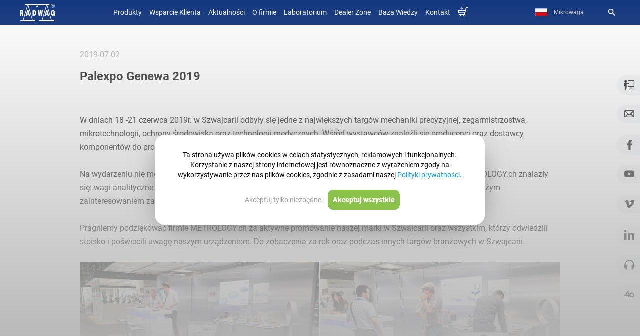

--- FILE ---
content_type: text/html; charset=UTF-8
request_url: https://radwag.com/pl/palexpo-genewa-2019,news,1600,2019-07
body_size: 29320
content:
<!doctype html>
<html lang="pl">
<head>
<meta http-equiv="content-type" content="text/html; charset=utf-8">
<meta name='viewport' content='width=device-width, initial-scale=1.0'>
<meta name="google-site-verification" content="aSRQzAsEXzWanaAuZM5SkOZL13xVbzB6fDN4lujYLxI" />
<link rel="manifest" href="/manifest.json">
<link rel="alternate" hreflang="ja" href="https://radwag-japan.com" /><title>Palexpo Genewa 2019</title><meta name="Description" content="Targi mechaniki precyzyjnej, zegarmistrzostwa, mikrotechnologii, ochrony środowiska oraz technologii medycznych." />
<meta name="Keywords" content="wagi radwag, wagi elektroniczne, wagi laboratoryjne, wagi przemysłowe, wagi automatyczne, systemy ważące, producent wag, polskie wagi, waga do kontroli, akcesoria wagowe" />
<link rel="shortcut icon" type="image/x-icon" href="https://radwag.com/favicon.ico" />
<!-- <link href="https://fonts.googleapis.com/css?family=Roboto:200,300,400,500,600,700&display=swap" rel="stylesheet" media="print" onload="this.onload=null;this.removeAttribute('media');"> -->
<link rel="stylesheet" type="text/css" href="https://radwag.com/css/radwag.css?v=820" crossorigin="anonymous" />
<link rel="stylesheet" type="text/css" href="https://radwag.com/css/radwag_media.css?v=220" crossorigin="anonymous" media="screen and (max-width:980px)" />
<script src="https://radwag.com/js/jquery-2.2.4.min.js"></script>
<script type="text/javascript">
if (typeof jQuery == 'undefined') {
document.write('<script src="//cdn.bootcss.com/jquery/3.1.1/jquery.js" language="javascript" type="text/javascript"><\/script>');
}
</script>
<meta name="robots" content="index,follow"/>
<script>
function doPic(id, max)
{
for(var i=1; i<=max; i++)
{
document.getElementById('product_image_'+i).style.display = 'none';
}
document.getElementById('product_image_'+id).style.display = 'block';
}
function openClosefunkcje(id) {
if(document.getElementById(id)) {
element = document.getElementById(id);
} else if(document.all) {
element = document.all[id];
} else return;
if(element.style) {
if(element.style.display == 'none' || element.style.display == '') {
element.style.display = 'block';
var divh = element.offsetHeight;
var divh1 = (divh-180)/2;
element.style.marginTop="-"+divh1+"px";
} else {
element.style.display = 'none';
}
}
}
function openClose(id) {
if(document.getElementById(id)) {
element = document.getElementById(id);
} else if(document.all) {
element = document.all[id];
} else return;
if(element.style) {
if(element.style.display == 'none' || element.style.display == '') {
element.style.display = 'block'; 
//$(element).show(100);
} else {
element.style.display = 'none';
}
}
}
function backgroundf(id) {
if(document.getElementById(id)) {
element = document.getElementById(id);
} else if(document.all) {
element = document.all[id];
} else return;
if(element.style) {
if(element.style.background == '#ffffff' || element.style.background == '') {
element.style.background = '#ffffff';
} else {
element.style.background = '#ffff66';
}
}
}
</script>
</head>
<body>
<!-- Google Tag Manager (noscript) -->
<noscript><iframe src="https://www.googletagmanager.com/ns.html?id=GTM-W38VHGV" height="0" width="0" style="display:none;visibility:hidden"></iframe></noscript>
<!-- End Google Tag Manager (noscript) -->
<script type="application/ld+json">{
"@context": "https://schema.org",
"@type": "ItemList",
"itemListElement":[{
"@context": "https://schema.org",
"@type":"SiteNavigationElement",
"@id": "https://radwag.com/pl/produkty,4",
"position":"0",
"name": "Produkty",
"url": "https://radwag.com/pl/produkty,4"
},{
"@context": "https://schema.org",
"@type":"SiteNavigationElement",
"@id": "https://wagiradwag.pl",
"position":"1",
"name": "Sklep Radwag",
"url": "https://wagiradwag.pl"
},{
"@context": "https://schema.org",
"@type":"SiteNavigationElement",
"@id": "https://radwag.com/pl/aktualnosci,1,1",
"position":"2",
"name": "Aktualności",
"url": "https://radwag.com/pl/aktualnosci,1,1"
},{
"@context": "https://schema.org",
"@type":"SiteNavigationElement",
"@id": "https://radwag.com/pl/o-firmie,2,3",
"position":"3",
"name": "O firmie",
"url": "https://radwag.com/pl/o-firmie,2,3"
},{
"@context": "https://schema.org",
"@type":"SiteNavigationElement",
"@id": "https://laboratorium.radwag.pl/",
"position":"4",
"name": "Laboratorium",
"url": "https://laboratorium.radwag.pl/"
},{
"@context": "https://schema.org",
"@type":"SiteNavigationElement",
"@id": "https://radwag.com/pl/dealer-zone,2,6",
"position":"5",
"name": "Dealer Zone",
"url": "https://radwag.com/pl/dealer-zone,2,6"
},{
"@context": "https://schema.org",
"@type":"SiteNavigationElement",
"@id": "https://radwag.com/pl/publication/",
"position":"6",
"name": "Centrum Szkoleń",
"url": "https://radwag.com/pl/publication/"
},{
"@context": "https://schema.org",
"@type":"SiteNavigationElement",
"@id": "https://radwag.com/pl/kontakt,1,5",
"position":"7",
"name": "Kontakt",
"url": "https://radwag.com/pl/kontakt,1,5"
},{
"@context": "https://schema.org",
"@type":"SiteNavigationElement",
"@id": "https://wagiradwag.pl",
"position":"8",
"name": "Sklep Radwag",
"url": "https://wagiradwag.pl"
}]}</script><div class="menu_dziwne"></div><a href="tel:+48483866000" Tuesday 12 class="click_call">&#9990;</a><div id="menu_przycisk_resp">
<div class="menu_przycisk_resp1" onclick="toggleClass(menu_gorne)">
<!--<i class="material-icons">dehaze</i>-->
<div class="burger">
<div class="line1"></div>
<div class="line2"></div>
<div class="line3"></div>
</div>
</div>
<div class="menu_przycisk_resp2"><a href="https://radwag.com/pl/"><img src="/images/logo_radwag_balances_and_scales.svg" alt="Radwag – Nowoczesne Wagi Precyzyjne, Laboratoryjne i Wagosuszarki" height="30px" crossoring/></a></div>
<div class="menu_przycisk_resp3">
<div onclick="toggleClass1(menu_jezykow)" class="mobile_lang">pl</div>
<div onclick="toggleClasslupa(menu_lupa)"><i class="material-icons">search</i></div>
</div>
</div>
<div id="menu_jezykow" class="menu_jezykow"><a href="https://radwag.com/br/" id="br" class="przycisk_menu_gora">Português (Brasil)</a><a href="https://radwag.com/de/" id="de" class="przycisk_menu_gora">Deutsch</a><a href="https://radwag.com/en/" id="en" class="przycisk_menu_gora">English</a><a href="https://radwag.com/es/" id="es" class="przycisk_menu_gora">Español</a><a href="https://radwag.com/fr/" id="fr" class="przycisk_menu_gora">Français</a><a href="https://radwag.com/it/" id="it" class="przycisk_menu_gora">Italiano</a><a href="https://radwag.com/ja/" id="ja" class="przycisk_menu_gora">Japanese (日本語)</a><a href="https://radwag.com/pl/" id="pl" class="przycisk_menu_gora">Polski</a><a href="https://radwag.com/tr/" id="tr" class="przycisk_menu_gora">Türkiye</a><a href="https://www.radwag.cz/" data-nam="Česky" id="cz" class="przycisk_menu_gora"> Česky</a>
<a href="https://radwagusa.com"  id="usa" data-nam="Usa"class="przycisk_menu_gora"> USA</a>
</div>
<div id="menu_lupa" class="menu_lupa">
<div>
<form action="/pl/search" method="get" class="form_new" style="border: 1px solid #ffffff6e;
display: flex;
padding: 4px;
border-radius: 4px;"><input type="text" name="q" value="" class="wyszukiwarka-mala-pasek-menu-resp" placeholder="Search" required>
<input id="addcomm_szare" type="submit" value="" aria-label="Search" class="wyszukiwarka-mala-pasek-menu-przycisk-resp">
</form>
<a href="https://radwag.com/search_image.php?lang=pl" target="_blank" style="padding: 5px;
display: flex;
border: 1px solid #ffffff6e;
border-radius: 4px;
margin-top: 15px;
flex-direction: row;
justify-content: space-between;
color:#d6d6d6;
font-size: 16px;
align-items: center;">
<p>Scan model</p>
<img src="https://radwag.com/images/scanCamera.png" style="height:25px"></a>
</div>
</div>
<div class="poziom0" id="poziom0">
<!-- <div id="menu_gorne" class="menu_gorne" itemscope itemtype="http://schema.org/SiteNavigationElement"> -->
<div id="menu_gorne" class="menu_gorne" itemscope itemtype="http://schema.org/SiteNavigationElement">
<nav><div class='categories' ><a href="#" class="przycisk_menu_gora product_min_mobile" itemprop="url">Produkty</a><span itemprop="name" class="przycisk_menu_gora tpl2-products-item product_max_mobile" style="cursor:pointer;">Produkty</span><a href="https://wagiradwag.pl" title="Sklep wagi jubilerskie, wagi precyzyjne, analityczne" class="przycisk_menu_gora przyciskisklep  product_min_mobile" data-country="PL" itemprop="url" style="display:none" target="_blank" rel="follow">Sklep</a><a href="https://radwag.com/pl/wsparcie-klienta/" class="przycisk_menu_gora" itemprop="url">Wsparcie Klienta</a><a href="https://radwag.com/pl/aktualnosci,1,1" class="przycisk_menu_gora" itemprop="url"><span itemprop="name">Aktualności</span></a><a href="https://radwag.com/pl/o-firmie,2,3" class="przycisk_menu_gora" itemprop="url"><span itemprop="name">O firmie</span></a><a href="https://laboratorium.radwag.pl/" class="przycisk_menu_gora" itemprop="url" target="_blank" rel="follow">Laboratorium</a><a href="https://radwag.com/pl/dealer-zone,2,6" class="przycisk_menu_gora" itemprop="url" >Dealer Zone</a><a href="https://radwag.com/pl/publication/" class="przycisk_menu_gora" itemprop="url" rel="follow">Baza Wiedzy</a><a href="https://radwag.com/pl/kontakt,1,5" class="przycisk_menu_gora" itemprop="url"><span itemprop="name">Kontakt</span></a><a href="https://wagiradwag.pl" alt="Sklep Radwag on-line" title="Sklep Radwag on-line" class="przycisk_menu_gora przyciskisklep " data-country="PL" itemprop="url"  target="_blank" rel="follow"><img src="/images/koszyk.svg" style="width:20px" alt="Sklep z wagami Radwag"></a></div><div class='produktyMobile'><a href="https://radwag.com/pl/wagi-laboratoryjne,4,101" data-zaglebienie="101" class="option-mobile" itemprop="url"><span itemprop="name">Wagi laboratoryjne</span></a><a href="https://radwag.com/pl/wagi-przemyslowe,4,102" data-zaglebienie="102" class="option-mobile" itemprop="url"><span itemprop="name">Wagi przemysłowe</span></a><a href="https://radwag.com/pl/wagi-do-stref-ex,4,118" data-zaglebienie="118" class="option-mobile" itemprop="url"><span itemprop="name">Wagi do stref Ex</span></a><a href="https://radwag.com/pl/wagi-medyczne,4,105" data-zaglebienie="105" class="option-mobile" itemprop="url"><span itemprop="name">Wagi medyczne</span></a><a href="https://radwag.com/pl/wagi-kontrolne-ktp,4,106" data-zaglebienie="106" class="option-mobile" itemprop="url"><span itemprop="name">Wagi kontrolne KTP</span></a><a href="https://radwag.com/pl/wagi-automatyczne,4,107" data-zaglebienie="107" class="option-mobile" itemprop="url"><span itemprop="name">Wagi automatyczne</span></a><a href="https://radwag.com/pl/komparatory-masy,4,110" data-zaglebienie="110" class="option-mobile" itemprop="url"><span itemprop="name">Komparatory masy</span></a><a href="https://radwag.com/pl/wazenie-filtrow,4,119" data-zaglebienie="119" class="option-mobile" itemprop="url"><span itemprop="name">Ważenie filtrów</span></a><a href="https://radwag.com/pl/kalibracja-pipet,4,114" data-zaglebienie="114" class="option-mobile" itemprop="url"><span itemprop="name">Kalibracja pipet</span></a><a href="https://radwag.com/pl/farmacja,4,120" data-zaglebienie="120" class="option-mobile" itemprop="url"><span itemprop="name">Farmacja</span></a><a href="https://radwag.com/pl/wazenie-stentow,4,121" data-zaglebienie="121" class="option-mobile" itemprop="url"><span itemprop="name">Ważenie stentów</span></a><a href="https://radwag.com/pl/wzorce-masy,4,111" data-zaglebienie="111" class="option-mobile" itemprop="url"><span itemprop="name">Wzorce masy</span></a><a href="https://radwag.com/pl/stoly-wagowe,4,115" data-zaglebienie="115" class="option-mobile" itemprop="url"><span itemprop="name">Stoły wagowe</span></a><a href="https://radwag.com/pl/detektory-metali,4,113" data-zaglebienie="113" class="option-mobile" itemprop="url"><span itemprop="name">Detektory metali</span></a><a href="https://radwag.com/pl/platformy-wagowe,4,117" data-zaglebienie="117" class="option-mobile" itemprop="url"><span itemprop="name">Platformy wagowe</span></a><a href="https://radwag.com/pl/moduly-wagowe,4,116" data-zaglebienie="116" class="option-mobile" itemprop="url"><span itemprop="name">Moduły wagowe</span></a><a href="https://radwag.com/pl/terminale-wagowe,4,109" data-zaglebienie="109" class="option-mobile" itemprop="url"><span itemprop="name">Terminale wagowe</span></a><a href="https://radwag.com/pl/akcesoria,4,103" data-zaglebienie="103" class="option-mobile" itemprop="url"><span itemprop="name">Akcesoria</span></a><a href="https://radwag.com/pl/oprogramowanie,4,112" data-zaglebienie="112" class="option-mobile" itemprop="url"><span itemprop="name">Oprogramowanie</span></a></div></nav>
</div>
<div class="nn_top">
<div class="n_top">
<a href="https://radwag.com/pl/" title="Radwag Home Page" style="
display: flex;
align-items: center;
justify-content: center;
">
<img itemprop="logo" src="https://radwag.com/images/logo_radwag_balances_and_scales.svg" alt="Radwag – Nowoczesne Wagi Precyzyjne, Laboratoryjne i Wagosuszarki" crossoring>
</a>
<div class="menu_gorne" itemscope itemtype="http://schema.org/SiteNavigationElement">
<nav><div class='categories' ><a href="#" class="przycisk_menu_gora product_min_mobile" itemprop="url">Produkty</a><span itemprop="name" class="przycisk_menu_gora tpl2-products-item product_max_mobile" style="cursor:pointer;">Produkty</span><a href="https://wagiradwag.pl" title="Sklep wagi jubilerskie, wagi precyzyjne, analityczne" class="przycisk_menu_gora przyciskisklep  product_min_mobile" data-country="PL" itemprop="url" style="display:none" target="_blank" rel="follow">Sklep</a><a href="https://radwag.com/pl/wsparcie-klienta/" class="przycisk_menu_gora" itemprop="url">Wsparcie Klienta</a><a href="https://radwag.com/pl/aktualnosci,1,1" class="przycisk_menu_gora" itemprop="url"><span itemprop="name">Aktualności</span></a><a href="https://radwag.com/pl/o-firmie,2,3" class="przycisk_menu_gora" itemprop="url"><span itemprop="name">O firmie</span></a><a href="https://laboratorium.radwag.pl/" class="przycisk_menu_gora" itemprop="url" target="_blank" rel="follow">Laboratorium</a><a href="https://radwag.com/pl/dealer-zone,2,6" class="przycisk_menu_gora" itemprop="url" >Dealer Zone</a><a href="https://radwag.com/pl/publication/" class="przycisk_menu_gora" itemprop="url" rel="follow">Baza Wiedzy</a><a href="https://radwag.com/pl/kontakt,1,5" class="przycisk_menu_gora" itemprop="url"><span itemprop="name">Kontakt</span></a><a href="https://wagiradwag.pl" alt="Sklep Radwag on-line" title="Sklep Radwag on-line" class="przycisk_menu_gora przyciskisklep " data-country="PL" itemprop="url"  target="_blank" rel="follow"><img src="/images/koszyk.svg" style="width:20px" alt="Sklep z wagami Radwag"></a></div><div class='produktyMobile'><a href="https://radwag.com/pl/wagi-laboratoryjne,4,101" data-zaglebienie="101" class="option-mobile" itemprop="url"><span itemprop="name">Wagi laboratoryjne</span></a><a href="https://radwag.com/pl/wagi-przemyslowe,4,102" data-zaglebienie="102" class="option-mobile" itemprop="url"><span itemprop="name">Wagi przemysłowe</span></a><a href="https://radwag.com/pl/wagi-do-stref-ex,4,118" data-zaglebienie="118" class="option-mobile" itemprop="url"><span itemprop="name">Wagi do stref Ex</span></a><a href="https://radwag.com/pl/wagi-medyczne,4,105" data-zaglebienie="105" class="option-mobile" itemprop="url"><span itemprop="name">Wagi medyczne</span></a><a href="https://radwag.com/pl/wagi-kontrolne-ktp,4,106" data-zaglebienie="106" class="option-mobile" itemprop="url"><span itemprop="name">Wagi kontrolne KTP</span></a><a href="https://radwag.com/pl/wagi-automatyczne,4,107" data-zaglebienie="107" class="option-mobile" itemprop="url"><span itemprop="name">Wagi automatyczne</span></a><a href="https://radwag.com/pl/komparatory-masy,4,110" data-zaglebienie="110" class="option-mobile" itemprop="url"><span itemprop="name">Komparatory masy</span></a><a href="https://radwag.com/pl/wazenie-filtrow,4,119" data-zaglebienie="119" class="option-mobile" itemprop="url"><span itemprop="name">Ważenie filtrów</span></a><a href="https://radwag.com/pl/kalibracja-pipet,4,114" data-zaglebienie="114" class="option-mobile" itemprop="url"><span itemprop="name">Kalibracja pipet</span></a><a href="https://radwag.com/pl/farmacja,4,120" data-zaglebienie="120" class="option-mobile" itemprop="url"><span itemprop="name">Farmacja</span></a><a href="https://radwag.com/pl/wazenie-stentow,4,121" data-zaglebienie="121" class="option-mobile" itemprop="url"><span itemprop="name">Ważenie stentów</span></a><a href="https://radwag.com/pl/wzorce-masy,4,111" data-zaglebienie="111" class="option-mobile" itemprop="url"><span itemprop="name">Wzorce masy</span></a><a href="https://radwag.com/pl/stoly-wagowe,4,115" data-zaglebienie="115" class="option-mobile" itemprop="url"><span itemprop="name">Stoły wagowe</span></a><a href="https://radwag.com/pl/detektory-metali,4,113" data-zaglebienie="113" class="option-mobile" itemprop="url"><span itemprop="name">Detektory metali</span></a><a href="https://radwag.com/pl/platformy-wagowe,4,117" data-zaglebienie="117" class="option-mobile" itemprop="url"><span itemprop="name">Platformy wagowe</span></a><a href="https://radwag.com/pl/moduly-wagowe,4,116" data-zaglebienie="116" class="option-mobile" itemprop="url"><span itemprop="name">Moduły wagowe</span></a><a href="https://radwag.com/pl/terminale-wagowe,4,109" data-zaglebienie="109" class="option-mobile" itemprop="url"><span itemprop="name">Terminale wagowe</span></a><a href="https://radwag.com/pl/akcesoria,4,103" data-zaglebienie="103" class="option-mobile" itemprop="url"><span itemprop="name">Akcesoria</span></a><a href="https://radwag.com/pl/oprogramowanie,4,112" data-zaglebienie="112" class="option-mobile" itemprop="url"><span itemprop="name">Oprogramowanie</span></a></div></nav>
</div>
<style>
.main-menu-sub-container {
background-color: #f6f6f6;
}
.main-menu-sub-container > .men1 {
background-color: #f6f6f6;
}
.main-menu-sub-container > .container > .w264 > .main-menu-sub1 > span {
color: #959595;
font-size: 16px;
font-weight: 500;
}
.main-menu-sub2-container {
height: 70%;
}
.main-menu-sub2-container > .columnWithItems {
display: flex;
height: 100%;
}
.main-menu-sub2-container > .columnWithItems .con {
width: 50%;
}
.main-menu-sub2-container > .columnWithItems > img {
height: auto;
width: 40%;
object-fit: contain;
margin-top: auto;
}
.main-menu-sub2:hover > span:last-of-type {
color: #52A8FF;
}
.main-menu-sub2 > span:last-of-type {
font-size: 14px;
color: #959595;
}
.sub2_contener {
background-color: #f6f6f6;
position: absolute;
padding: 20px 0 0 48px;
overflow: auto;
}
.main-menu-sub2-title {
font-size: 18px;
font-weight: 500;
color: #52A8FF;
/*text-transform: capitalize;*/
padding: 11px 0;
width: 50%;
}
.men2 {
width: 100% !important;
z-index: 2;
position: absolute;
background-color: #efefef;
background-image: linear-gradient(to right, #efefef, #f6f6f6);
/*border-top: 1px solid #b5b5b5;*/
}
.active span {
color: #52A8FF !important;
}
.px2 {
border-bottom: 1px solid #dadada;
}
.main-menu-sub1 {
z-index: 2;
position: relative;
display: block;
padding: 7px 22px;
color: #ffffff;
font-size: 13px;
font-weight: 600;
/*text-transform: capitalize;*/
}
.showMoreBtn {
/*display: none;*/
position: absolute;
right: 5%;
top: 40%;
/*transform: translate(-50%, -50%);*/
padding: 9px 42px;
background-color: #52A8FF;
border-radius: 25px;
color: white;
font-size: 16px;
font-weight: 400;
}
.showMoreBtn > span {
display: flex;
align-items: center;
}
.showMoreBtn > span > img {
width: 0px;
margin-left: 0px;
transition: 0.3s;
}
.showMoreBtn:hover > span > img {
width: 18px;
margin-left: 8px;
}
a {
transition: 0s;
}
.zakres_menu {
right: 0;
float: right;
width: 100%;
opacity: 0;
position: absolute;
line-height: 135%;
text-align: right;
top: 0;
font-size: 13px;
font-weight: 400;
color: #959595;
padding: 20px 0;
transition: 0.3s;
}
.produktyMobile {
position: absolute;
display: flex;
flex-direction: column;
width: 100%;
height: 100%;
opacity: 0;
z-index: -1;
transform: translate(15%);
transition: 0.3s;
overflow: scroll;
padding-bottom: 0px;
}
.produktyMobile > a {
padding: 23px 0;
}
/* X icon*/
.toggle .line1 {
transform: rotate(-45deg) translate(-5px, 7px);
}
.toggle .line2 {
opacity: 0;
}
.toggle .line3 {
transform: rotate(45deg) translate(-5px, -8px);
}
/*&*/
/* IKONA BURGERA*/
.burger {
display: none;
flex-direction: column;
margin: 0 16px;
cursor: pointer;
z-index: +2;
}
.burger div {
width: 23px;
height: 3px;
background-color: #fff;
border-radius: 17px;
margin: 3px;
transition: all 0.3s ease;
}
/* ARROW ICON */
.arrow .line1 {
width: 13px;
-webkit-transform: rotate(-35deg) translate(-4px, 4px);
transform: rotate(-35deg) translate(-4px, 4px);
}
.arrow .line2 {
opacity: 1;
}
.arrow .line3 {
width: 13px;
-webkit-transform: rotate(35deg) translate(-4px, -4px);
transform: rotate(35deg) translate(-4px, -4px);
}
/* ARROW ICON end */
.categories {
z-index: 2;
transition: 0.3s;
align-items: center;
display: flex;
}
.subMenu-deactive {
opacity: 0;
transform: translateX(-15%);
z-index: -1;
}
.subMenu-active {
opacity: 1;
transform: translateX(0%);
z-index: 2;
height: auto;
}
.nn_top {
background-color: #14387f !important;
}
.menu_wysune {
height: 100vh;
background-color: #333;
top: 0;
position: absolute;
/**/
}
.menu_wysune > nav {
padding: 50px 0;
}
.menu_wysune > nav > a:first-of-type {
display: none;
}
.menu_wysune a {
background-color: #333;
}
a.przycisk_menu_gora {
border-bottom: none;
}
.menu_gorne {
align-self: center;
}
#produkto {
background-image: url("../images/baseline_arrow_drop_down.png");
background-repeat: no-repeat;
background-position: 200px center;
}
.main-menu-sub-overlay {
display: none;
contain: paint;
position: absolute;
top: 50px;
left: 0;
right: 0;
bottom: 0;
background-color: rgba(0, 0, 0, 0.7);
z-index: 499;
height: 100vh;
margin-top: 64px;
}
.main-menu-sub-container {
contain: paint;
position: absolute;
display: none;
top: 50px;
left: 0;
width: 100%;
z-index: 499;
}
.main-menu-sub-container * {
box-sizing: border-box;
}
.main-menu-sub1.active {
color: #deee2b;
}
.main-menu-sub1:hover {
color: #deee2b;
}
.main-menu-sub2-container {
display: none;
}
.main-menu-sub2 {
display: table;
width: 100%;
font-size: 12px;
color: #333;
border-bottom: 1px solid #dadada;
}
.main-menu-sub2:hover {
text-decoration: none;
color: #0060ac;
}
.main-menu-sub2 span:first-child {
display: table-cell;
width: 50px;
height: 54px;
vertical-align: middle;
line-height: 1;
}
.main-menu-sub2 span:last-child {
display: table-cell;
text-align: left;
vertical-align: middle;
line-height: 1.2;
padding-left: 10px;
}
.main-menu-sub2 img {
width: 50px;
height: 50px;
border: 0;
}
.main-menu-icon-container {
width: 264px;
padding: 10px 0 5px 22px;
display: none;
}
.main-menu-icon-container a {
display: inline-block;
margin-left: 10px;
}
.main-menu-icon-container a:first-child {
margin-left: unset;
}
.main-menu-icon-container a:hover {
opacity: 0.8;
}
.main-menu-icon-container img {
display: block;
width: 37px;
height: 37px;
margin: 0 auto 4px auto;
border: 0;
}
.main-menu-icon-container span {
display: block;
min-width: 37px;
font-size: 11px;
text-align: center;
}
.main-menu-sub-close {
position: absolute;
top: 24px;
right: 0;
cursor: pointer;
font-size: 35px;
font-weight: 500;
color: #0060ac;
}
.main-menu-sub-close:hover {
opacity: 0.8;
}
.sub2_images {
position: absolute;
right: 0;
bottom: -70px;
width: 692px;
height: 305px;
border: 0;
z-index: 1;
}
.w264 {
width: 264px;
padding: 20px 0;
}
.men1 {
position: absolute;
background-color: #0078d7;
}
.transform-100 {
transform: translateY(-100%);
}
.transform-0 {
transform: translateY(0) !important;
}
.men3,
.men4 {
position: absolute;
background-color: #f6f6f6;
}
.display-none {
display: none;
}
#menu_gorne {
transition: 0.5s;
position: fixed;
overflow-x: hidden;
transform: translateY(-100%);
}
.main-menu-sub2-container > .columnWithItems {
display: flex;
height: 100%;
mix-blend-mode: darken;
}
.main-menu-sub1 {
z-index: 2;
position: relative;
display: block;
padding: 5px 0px;
color: #ffffff;
font-size: 13px;
font-weight: 600;
/*text-transform: capitalize;*/
}
body {
line-height: normal;
}
/*Ustawienia dla mobilek*/
@media screen and (max-width: 1170px) {
.showMoreBtn {
display: none !important;
}
}
@media screen and (max-width: 980px) {
a.przycisk_menu_gora {
padding: 23px 0;
}
.poziom0 {
padding-top: 50px;
}
.categories {
height: -webkit-fill-available;
position: absolute;
width: 100%;
display: block;
}
.burger {
display: flex;
}
}
/*ustawienia dla >mobile*/
@media screen and (min-width: 981px) {
.produktyMobile {
display: none;
}
}
@media screen and (max-height: 730px) {
.main-menu-sub1 {
padding: 2px 0;
}
.main-menu-sub-container > .container > .w264 > .main-menu-sub1 > span {
font-size: 13px;
}
.showMoreBtn {
display: none !important;
}
}
#produkto{background-image:url("../images/baseline_arrow_drop_down.png");background-repeat:no-repeat;background-position:200px center}
.main-menu-sub-container *{box-sizing:border-box;}
.main-menu-sub1.active{color:#deee2b;}
.main-menu-sub1:hover{color:#deee2b;}
.main-menu-sub2-container{display:none;}
.main-menu-sub2{display:table;width:100%;font-size:12px;color: #333;border-bottom:1px solid #dadada;}
.main-menu-sub2:hover{text-decoration:none;color:#0060ac;}
.main-menu-sub2 span:first-child{display:table-cell;width:50px;height:54px;vertical-align:middle;line-height:1;}
.main-menu-sub2 span:last-child{display:table-cell;text-align:left;vertical-align:middle;line-height:1.2;padding-left:10px;}
.main-menu-sub2 img{width:50px;height:50px;border:0;}
.main-menu-icon-container {width:264px; padding:10px 0 5px 22px; display:none}
.main-menu-icon-container a{display:inline-block;margin-left:10px;}
.main-menu-icon-container a:first-child{margin-left:unset;}
.main-menu-icon-container a:hover{opacity:0.8;}
.main-menu-icon-container img{display:block;width:37px;height:37px;margin:0 auto 4px auto;border:0;}
.main-menu-icon-container span{display:block;min-width:37px;font-size:11px;text-align:center;}
.main-menu-sub-close{position:absolute;top:24px;right:0;cursor:pointer;font-size:35px;font-weight:500;color:#0060ac;}
.main-menu-sub-close:hover{opacity:0.8;}
.sub2_images{position:absolute; right:0; bottom:-70px; width:692px; height:305px; border:0; z-index:1;}
.w264{width:264px; padding:20px 0;}
.men1{position:absolute; background-color:#0078d7;}
.men3, .men4{position:absolute; background-color:#f6f6f6;}
.przyciski_menu_gora{display:flex;flex-direction:column;}
.przy{
position: absolute;
/*display: none;*/
right: 5%;
top: 60%;
/* transform: translate(-20%, 0%); */
padding: 9px 42px;
color: #52A8FF;
background-color:#FFF;
border-radius: 25px;
border:1px solid #52A8FF;
font-size: 16px;
font-weight: 400;
}
</style>
<div class="main-menu-sub-overlay"></div>
<div class="main-menu-sub-container">
<div class="men1"></div>
<div class="men2"><a href="#" class="showMoreBtn" itemprop="url"><span itemprop="name">Pokaż wszystkie produkty<img src="https://radwag.com/images/arrowwhite.png"/></span></a>
<a href="https://radwag.com/pl/produkty/katalogi" class="przy" itemprop="url"><span itemprop="name">Katalogi</span></a><a href="https://radwag.com/pl/video/" class="przy" style="top:80%" itemprop="url"><span itemprop="name">Filmy</span></a></div>
<div class="men3"></div>
<div class="men4"></div>
<div class="container" style="position:relative;">
<div class="w264" id="sub1"></div>
<div class="w264" id="sub2"></div>
<div class="main-menu-icon-container">
<a href="https://radwag.com/pl/nowosci,4,401"><img data-srcxm="https://radwag.com/images/main_menu/nowosci.png" alt="Nowości"/><span style="color:#70a41c;">Nowości</span></a>
<a href="https://radwag.com/pl/promocje,4,402"><img data-srcxm="https://radwag.com/images/main_menu/promocje.png" alt="Promocje"/><span style="color:#cd2026;">Promocje</span></a>
<a href="https://radwag.com/pl/produkty/filmy"><img data-srcxm="https://radwag.com/images/main_menu/filmy.png" alt="Filmy"/><span style="color:#3c5a98;">Filmy</span></a>
<a href="https://radwag.com/pl/produkty/katalogi"><img data-srcxm="https://radwag.com/images/main_menu/katalogi.png" alt="Katalogi"/><span style="color:#55acf0;">Katalogi</span></a>
</div>
<div class="sub2_contener" id="sub">
<!--div class="main-menu-sub-close">&times;</div-->
</div>
</div>
</div>
<div class="banner_dealer">
<a href="https://radwag.com/pl/products,4" itemprop="url"></a> 
<div class="menu_dealer">
<a href="javascript:history.back()" class="dealer" itemprop="url"><span itemprop="name">&#8249;&#8249;</span></a>
<a href="https://radwag.com/pl/products,4" class="dealer" itemprop="url"><span itemprop="name">Produkty</span></a>
<a href="https://radwag.com/pl/new-products,4,401" class="dealer" itemprop="url"><span itemprop="name">Nowości</span></a>
<a href="https://radwag.com/pl/company,1,3" class="dealer" itemprop="url"><span itemprop="name">O firmie</span></a>
</div>
</div>
<script>
const productSlider = () => {
const ps = document.querySelector(".productSlider");
// console.log(ps);
}
window.onload = productSlider;
const counter = 0;
const getload = () => {
const productClick = document.querySelector(".product_max_mobile");
console.log(productClick);
productClick.addEventListener("click", () => {
const buttons = document.querySelectorAll(".showMoreBtn");
buttons[0].style.display = "block";
const mainCategoryList = document.querySelectorAll(".main-menu-sub1");
}, {passive: true})
}
const testFunct = () => {
let bottom = false;
let touchStart = 0;
let touchEnd = 0;
const element = document.querySelector("#menu_gorne");
$('#menu_gorne').on('scroll', function () {
if ($(this).scrollTop() +
$(this).innerHeight() >=
$(this)[0].scrollHeight) {
bottom = true;
}
else {
bottom = false;
}
});
element.addEventListener("touchstart", e => {
touchStart = e.changedTouches[0].screenY;
}, {passive: true});
element.addEventListener("touchend", e => {
touchEnd = e.changedTouches[0].screenY;
handleGest();
}, {passive: true})
let handleGest = () => {
if (touchEnd < touchStart) {
if (bottom) {
}
}
if (touchEnd > touchStart) {
}
}
}
const onResizeWindowFunction = () => {
window.addEventListener("resize", () => {
document.querySelector("#menu_gorne").style.height = window.innerHeight + 'px';
})
}
const turnOffMenu = () => {
}
testFunct();
const mobileProduktyClick = () => {
const productMobile = document.querySelector(".product_min_mobile");
productMobile.addEventListener("click", () => {
if (window.innerWidth < 981) {
const categories = document.querySelector(".categories");
const produktyMobile = document.querySelector(".produktyMobile");
categories.classList.toggle("subMenu-deactive");
produktyMobile.classList.toggle("subMenu-active");
}
})
}
const productClick = () => {
const productElementHref = document.querySelector(".product_min_mobile");
const burgerButtonElement = document.querySelector(".menu_przycisk_resp1");
const burger = document.querySelector(".burger");
productElementHref.addEventListener("click", () => {
burgerButtonElement.classList.toggle("arrow");
burger.classList.toggle("arrow");
})
}
const toggleMenuGorne = () => {
const burger = document.querySelector(".burger");
const menugorne = document.querySelector("#menu_gorne");
const button = document.querySelector(".menu_przycisk_resp1");
const button1 = document.querySelector(".menu_przycisk_resp3");
if (window.innerWidth < 981) {
menugorne.style.display = "block";
}
else {
menugorne.style.display = "none";
}
if (menugorne.classList.contains("menu_gorne")) {
menugorne.style.display = "none";
}
else {
menugorne.style.display = "block";
}
window.addEventListener("resize", () => {
if (window.innerWidth < 981) {
if (menugorne.classList.contains("menu_wysune")) {
menugorne.style.display = "block";
}
else {
menugorne.style.display = "none";
}
}
else {
menugorne.style.display = "none";
turnOffMenu();
}
})
button.addEventListener("click", () => {
if (button.classList.contains("arrow")) {
const categories = document.querySelector(".categories");
const produktyMobile = document.querySelector(".produktyMobile");
categories.classList.toggle("subMenu-deactive");
produktyMobile.classList.toggle("subMenu-active");
button.classList.toggle("arrow");
burger.classList.toggle("arrow");
}
else {
burger.classList.toggle("toggle");
menugorne.classList.toggle("transform-0");
}
})
button1.addEventListener("click", () => {
if (menugorne.classList.contains("menu_wysune")) {
menugorne.style.display = "block";
}
else {
menugorne.style.display = "none";
}
})
}
const setProperlyMenu = () => {
const menugorne = document.querySelector("#menu_gorne");
if (window.innerWidth < 981) {
if (menugorne.classList.contains("menu_gorne")) {
menugorne.classList.remove("menu_gorne");
menugorne.classList.add("menu_wysune");
}
}
else {
if (menugorne.classList.contains("menu_wysune")) {
menugorne.classList.remove("menu_wysune");
menugorne.classList.add("menu_gorne");
}
}
window.addEventListener("resize", () => {
if (window.innerWidth < 981) {
if (menugorne.classList.contains("menu_gorne")) {
menugorne.classList.remove("menu_gorne");
menugorne.classList.add("menu_wysune");
}
}
else {
if (menugorne.classList.contains("menu_wysune")) {
menugorne.classList.remove("menu_wysune");
menugorne.classList.add("menu_gorne");
}
}
})
}
const setHeight = () => {
const menuMobile = document.querySelector("#menu_gorne");
menuMobile.style.height = window.innerHeight + "px";
menuMobile.querySelector("nav").style.height = window.innerHeight + "px";
}
onResizeWindowFunction();
setHeight();
setProperlyMenu();
toggleMenuGorne();
mobileProduktyClick();
productClick();
let menu = false;
var timeout_sub_menu,
hide_sub_menu,
overlay_top = parseInt($('.main-menu-sub-overlay').css('top'));
$(window).scroll(function() {
$('.main-menu-sub-overlay').css('top', $(window).scrollTop() > overlay_top ? 0 : overlay_top + 'px');
});
$('.tpl2-products-item').click(function() {
if($('#menu_gorne').hasClass('menu_wysune')) {
return false;
}
$('#sub').append('<div class="main-menu-sub2-container clearfix"><div class="main-menu-sub2-title px2">Wagi laboratoryjne</div><div class="zakres_menu"></div><div class="columnWithItems" style="position:relative; float:left; z-index:2; display: block; width: 50%;"><a test href="https://radwag.com/pl/ultra-mikrowagi,4,101-104" data-zaglebienie="101-104" class="main-menu-sub2 " itemprop="url"><span><img src="" data-src="https://radwag.com/images/menu/Ultra-mikrowagi-UYA-5Y.jpg" alt="Ultra-mikrowagi"/></span><span itemprop="name">Ultra-mikrowagi</span></a><a test href="https://radwag.com/pl/mikrowagi,4,101-100" data-zaglebienie="101-100" class="main-menu-sub2  " itemprop="url"><span><img src="" data-src="https://radwag.com/images/menu/Mikrowagi-XA-5Y-MA.jpg" alt="Mikrowagi"/></span><span itemprop="name">Mikrowagi</span></a><a test href="https://radwag.com/pl/wagi-analityczne,4,101-101" data-zaglebienie="101-101" class="main-menu-sub2  " itemprop="url"><span><img src="" data-src="https://radwag.com/images/menu/Wagi-analityczne-XA-5Y-A.jpg" alt="Wagi analityczne"/></span><span itemprop="name">Wagi analityczne</span></a><a test href="https://radwag.com/pl/wagi-precyzyjne,4,101-102" data-zaglebienie="101-102" class="main-menu-sub2  " itemprop="url"><span><img src="" data-src="https://radwag.com/images/menu/Wagi-precyzyjne-PS-X7a.jpg" alt="Wagi precyzyjne"/></span><span itemprop="name">Wagi precyzyjne</span></a><a test href="https://radwag.com/pl/wagosuszarki,4,101-103" data-zaglebienie="101-103" class="main-menu-sub2  " itemprop="url"><span><img src="" data-src="https://radwag.com/images/menu/PMV-1.jpg" alt="Wagosuszarki"/></span><span itemprop="name">Wagosuszarki</span></a></div></div><div class="main-menu-sub2-container clearfix"><div class="main-menu-sub2-title px2">Wagi przemysłowe</div><div class="zakres_menu"></div><div class="columnWithItems" style="position:relative; float:left; z-index:2; display: block; width: 33.333333333333%;"><a test href="https://radwag.com/pl/wagi-wysokiej-rozdzielczosci-hrp,4,102-124" data-zaglebienie="102-124" class="main-menu-sub2 " itemprop="url"><span><img src="" data-src="https://radwag.com/images/menu/hrp-h.jpg" alt="Wagi wysokiej rozdzielczości HRP"/></span><span itemprop="name">Wagi wysokiej rozdzielczości HRP</span></a><a test href="https://radwag.com/pl/wagi-platformowe,4,102-100" data-zaglebienie="102-100" class="main-menu-sub2  " itemprop="url"><span><img src="" data-src="https://radwag.com/images/menu/wpy-c-k.jpg" alt="Wagi platformowe"/></span><span itemprop="name">Wagi platformowe</span></a><a test href="https://radwag.com/pl/wagi-platformowe-4-czujnikowe,4,102-101" data-zaglebienie="102-101" class="main-menu-sub2  " itemprop="url"><span><img src="" data-src="https://radwag.com/images/menu/wpt-4c-1d.jpg" alt="Wagi platformowe 4-czujnikowe"/></span><span itemprop="name">Wagi platformowe 4-czujnikowe</span></a><a test href="https://radwag.com/pl/wagi-paletowe-i-plozowe,4,102-102" data-zaglebienie="102-102" class="main-menu-sub2  " itemprop="url"><span><img src="" data-src="https://radwag.com/images/menu/C315-4C.jpg" alt="Wagi paletowe i płozowe"/></span><span itemprop="name">Wagi paletowe i płozowe</span></a></div><div class="columnWithItems" style="position:relative; float:left; z-index:2; display: block; width: 33.333333333333%;padding-left: 20px"><a test href="https://radwag.com/pl/wagi-inwentarzowe,4,102-103" data-zaglebienie="102-103" class="main-menu-sub2 " itemprop="url"><span><img src="" data-src="https://radwag.com/images/menu/wpt4ih2.jpg" alt="Wagi inwentarzowe"/></span><span itemprop="name">Wagi inwentarzowe</span></a><a test href="https://radwag.com/pl/wagi-kolejkowe,4,102-104" data-zaglebienie="102-104" class="main-menu-sub2  " itemprop="url"><span><img src="" data-src="https://radwag.com/images/menu/wpt2k-2.jpg" alt="Wagi kolejkowe"/></span><span itemprop="name">Wagi kolejkowe</span></a><a test href="https://radwag.com/pl/wagi-pocztowe,4,102-125" data-zaglebienie="102-125" class="main-menu-sub2  " itemprop="url"><span><img src="" data-src="https://radwag.com/images/menu/C315-p-60.jpg" alt="Wagi pocztowe"/></span><span itemprop="name">Wagi pocztowe</span></a><a test href="https://radwag.com/pl/platformy-wagowe,4,102-126" data-zaglebienie="102-126" class="main-menu-sub2  " itemprop="url"><span><img src="" data-src="https://radwag.com/images/menu/plat-6.jpg" alt="Platformy wagowe"/></span><span itemprop="name">Platformy wagowe</span></a></div><div class="columnWithItems" style="position:relative; float:left; z-index:2; display: block; width: 33.333333333333%;padding-left: 20px"><a test href="https://radwag.com/pl/moduly-wagowe,4,102-127" data-zaglebienie="102-127" class="main-menu-sub2 " itemprop="url"><span><img src="" data-src="https://radwag.com/images/menu/MWLH-1.jpg" alt="Moduły wagowe"/></span><span itemprop="name">Moduły wagowe</span></a><a test href="https://radwag.com/pl/terminale-wagowe,4,102-128" data-zaglebienie="102-128" class="main-menu-sub2  " itemprop="url"><span><img src="" data-src="https://radwag.com/images/menu/PUE-HY10.jpg" alt="Terminale wagowe"/></span><span itemprop="name">Terminale wagowe</span></a><a test href="https://radwag.com/pl/akcesoria-wag-przemyslowych,4,102-129" data-zaglebienie="102-129" class="main-menu-sub2  " itemprop="url"><span><img src="" data-src="https://radwag.com/images/menu/IM01EX.jpg" alt="Akcesoria wag przemysłowych"/></span><span itemprop="name">Akcesoria wag przemysłowych</span></a></div></div><div class="main-menu-sub2-container clearfix"><div class="main-menu-sub2-title px2">Wagi do stref Ex</div><div class="zakres_menu"></div><div class="columnWithItems" style="position:relative; float:left; z-index:2; display: block; width: 50%;"><a test href="https://radwag.com/pl/wagi-hx5-ex-do-stref-zagrozonych-wybuchem-gazu,4,118-100" data-zaglebienie="118-100" class="main-menu-sub2 " itemprop="url"><span><img src="" data-src="https://radwag.com/images/menu/EX_gazy.jpg" alt="Wagi HX5.EX do stref zagrożonych wybuchem gazu"/></span><span itemprop="name">Wagi HX5.EX do stref zagrożonych wybuchem gazu</span></a><a test href="https://radwag.com/pl/wagi-hx5-ex-do-stref-zagrozonych-wybuchem-gazu-i-pylu,4,118-101" data-zaglebienie="118-101" class="main-menu-sub2  " itemprop="url"><span><img src="" data-src="https://radwag.com/images/menu/EX_gazy_pyly.jpg" alt="Wagi HX5.EX do stref zagrożonych wybuchem gazu i pyłu"/></span><span itemprop="name">Wagi HX5.EX do stref zagrożonych wybuchem gazu i pyłu</span></a><a test href="https://radwag.com/pl/terminal-wagowy-pue-hx5-ex,4,118-102" data-zaglebienie="118-102" class="main-menu-sub2  " itemprop="url"><span><img src="" data-src="https://radwag.com/images/menu/PUE-HX5-EX.jpg" alt="Terminal wagowy PUE HX5.EX"/></span><span itemprop="name">Terminal wagowy PUE HX5.EX</span></a><a test href="https://radwag.com/pl/zasilacz-iskrobezpieczny-do-wagi-ex-do-zasilania-miernika-pue-hx5-ex,4,118-103" data-zaglebienie="118-103" class="main-menu-sub2  " itemprop="url"><span><img src="" data-src="https://radwag.com/images/menu/PM01.EX.jpg" alt="Zasilacz iskrobezpieczny do wagi EX do zasilania miernika PUE HX5.EX"/></span><span itemprop="name">Zasilacz iskrobezpieczny do wagi EX do zasilania miernika PUE HX5.EX</span></a><a test href="https://radwag.com/pl/moduly-komunikacyjne,4,118-104" data-zaglebienie="118-104" class="main-menu-sub2  " itemprop="url"><span><img src="" data-src="https://radwag.com/images/menu/IM01EX.jpg" alt="Moduły komunikacyjne"/></span><span itemprop="name">Moduły komunikacyjne</span></a></div></div><div class="main-menu-sub2-container clearfix"><div class="main-menu-sub2-title px2">Wagi medyczne</div><div class="zakres_menu"></div><div class="columnWithItems" style="position:relative; float:left; z-index:2; display: block; width: 50%;"><a test href="https://radwag.com/pl/wagi-osobowe,4,105-100" data-zaglebienie="105-100" class="main-menu-sub2 " itemprop="url"><span><img src="" data-src="https://radwag.com/images/menu/wpt-ow.jpg" alt="Wagi osobowe"/></span><span itemprop="name">Wagi osobowe</span></a><a test href="https://radwag.com/pl/wagi-niemowlece,4,105-101" data-zaglebienie="105-101" class="main-menu-sub2  " itemprop="url"><span><img src="" data-src="https://radwag.com/images/menu/wpt-d.jpg" alt="Wagi niemowlęce"/></span><span itemprop="name">Wagi niemowlęce</span></a><a test href="https://radwag.com/pl/wagi-krzeselkowe,4,105-102" data-zaglebienie="105-102" class="main-menu-sub2  " itemprop="url"><span><img src="" data-src="https://radwag.com/images/menu/wpt-k-2.jpg" alt="Wagi krzesełkowe"/></span><span itemprop="name">Wagi krzesełkowe</span></a><a test href="https://radwag.com/pl/wagi-lozkowe,4,105-105" data-zaglebienie="105-105" class="main-menu-sub2  " itemprop="url"><span><img src="" data-src="https://radwag.com/images/menu/wpt-8b.jpg" alt="Wagi łóżkowe"/></span><span itemprop="name">Wagi łóżkowe</span></a></div></div><div class="main-menu-sub2-container clearfix"><div class="main-menu-sub2-title px2">Wagi kontrolne KTP</div><div class="zakres_menu"></div><div class="columnWithItems" style="position:relative; float:left; z-index:2; display: block; width: 50%;"><a test href="https://radwag.com/pl/wagi-do-kontroli-stuprocentowej,4,106-106" data-zaglebienie="106-106" class="main-menu-sub2 " itemprop="url"><span><img src="" data-src="https://radwag.com/images/menu/checkweigher-dwm.jpg" alt="Wagi do kontroli stuprocentowej"/></span><span itemprop="name">Wagi do kontroli stuprocentowej</span></a><a test href="https://radwag.com/pl/wagi-do-kontroli-statystycznej,4,106-107" data-zaglebienie="106-107" class="main-menu-sub2  " itemprop="url"><span><img src="" data-src="https://radwag.com/images/menu/hy10-h-ktp.jpg" alt="Wagi do kontroli statystycznej"/></span><span itemprop="name">Wagi do kontroli statystycznej</span></a></div></div><div class="main-menu-sub2-container clearfix"><div class="main-menu-sub2-title px2">Wagi automatyczne</div><div class="zakres_menu"></div><div class="columnWithItems" style="position:relative; float:left; z-index:2; display: block; width: 50%;"><a test href="https://radwag.com/pl/wagi-kontrolne,4,107-105" data-zaglebienie="107-105" class="main-menu-sub2 " itemprop="url"><span><img src="" data-src="https://radwag.com/images/menu/checkweigher-dwm.jpg" alt="Wagi kontrolne"/></span><span itemprop="name">Wagi kontrolne</span></a><a test href="https://radwag.com/pl/wagi-kontrolne-hermetyczne,4,107-107" data-zaglebienie="107-107" class="main-menu-sub2  " itemprop="url"><span><img src="" data-src="https://radwag.com/images/menu/dwt_hl_hp.jpg" alt="Wagi kontrolne hermetyczne"/></span><span itemprop="name">Wagi kontrolne hermetyczne</span></a><a test href="https://radwag.com/pl/wagi-kontrolne-rotacyjne,4,107-108" data-zaglebienie="107-108" class="main-menu-sub2  " itemprop="url"><span><img src="" data-src="https://radwag.com/images/menu/dwr-h2.jpg" alt="Wagi kontrolne rotacyjne"/></span><span itemprop="name">Wagi kontrolne rotacyjne</span></a><a test href="https://radwag.com/pl/wagi-sortujace,4,107-109" data-zaglebienie="107-109" class="main-menu-sub2  " itemprop="url"><span><img src="" data-src="https://radwag.com/images/menu/auto-8.jpg" alt="Wagi sortujące"/></span><span itemprop="name">Wagi sortujące</span></a><a test href="https://radwag.com/pl/wagi-etykietujace,4,107-110" data-zaglebienie="107-110" class="main-menu-sub2  " itemprop="url"><span><img src="" data-src="https://radwag.com/images/menu/dwm-hpe.jpg" alt="Wagi etykietujące"/></span><span itemprop="name">Wagi etykietujące</span></a></div><div class="columnWithItems" style="position:relative; float:left; z-index:2; display: block; width: 50%;padding-left: 20px"><a test href="https://radwag.com/pl/wagi-rolkowe,4,107-111" data-zaglebienie="107-111" class="main-menu-sub2 " itemprop="url"><span><img src="" data-src="https://radwag.com/images/menu/rolkowa-1.jpg" alt="Wagi rolkowe"/></span><span itemprop="name">Wagi rolkowe</span></a><a test href="https://radwag.com/pl/wagi-kolejkowe,4,107-112" data-zaglebienie="107-112" class="main-menu-sub2  " itemprop="url"><span><img src="" data-src="https://radwag.com/images/menu/auto-kolejkowa.jpg" alt="Wagi kolejkowe"/></span><span itemprop="name">Wagi kolejkowe</span></a></div></div><div class="main-menu-sub2-container clearfix"><div class="main-menu-sub2-title px2">Komparatory masy</div><div class="zakres_menu"></div><div class="columnWithItems" style="position:relative; float:left; z-index:2; display: block; width: 50%;"><a test href="https://radwag.com/pl/automatyczne-susceptometry-do-pomiaru-magnetyzmu,4,110-107" data-zaglebienie="110-107" class="main-menu-sub2 " itemprop="url"><span><img src="" data-src="https://radwag.com/images/menu/SM-5Y-A.jpg" alt="Automatyczne susceptometry do pomiaru magnetyzmu"/></span><span itemprop="name">Automatyczne susceptometry do pomiaru magnetyzmu</span></a><a test href="https://radwag.com/pl/automatyczne-prozniowe-komparatory-masy,4,110-103" data-zaglebienie="110-103" class="main-menu-sub2  " itemprop="url"><span><img src="" data-src="https://radwag.com/images/menu/AVK.jpg" alt="Automatyczne Próżniowe Komparatory Masy"/></span><span itemprop="name">Automatyczne Próżniowe Komparatory Masy</span></a><a test href="https://radwag.com/pl/komparatory-do-pomiaru-gestosci,4,110-104" data-zaglebienie="110-104" class="main-menu-sub2  " itemprop="url"><span><img src="" data-src="https://radwag.com/images/menu/AGV-8.jpg" alt="Komparatory do pomiaru gęstości"/></span><span itemprop="name">Komparatory do pomiaru gęstości</span></a><a test href="https://radwag.com/pl/robotyczne-komparatory-masy,4,110-105" data-zaglebienie="110-105" class="main-menu-sub2  " itemprop="url"><span><img src="" data-src="https://radwag.com/images/menu/rmc.jpg" alt="Robotyczne komparatory masy"/></span><span itemprop="name">Robotyczne komparatory masy</span></a><a test href="https://radwag.com/pl/automatyczne-komparatory-masy,4,110-100" data-zaglebienie="110-100" class="main-menu-sub2  " itemprop="url"><span><img src="" data-src="https://radwag.com/images/menu/uma-ko.jpg" alt="Automatyczne komparatory masy"/></span><span itemprop="name">Automatyczne komparatory masy</span></a></div><div class="columnWithItems" style="position:relative; float:left; z-index:2; display: block; width: 50%;padding-left: 20px"><a test href="https://radwag.com/pl/manualne-komparatory-masy,4,110-101" data-zaglebienie="110-101" class="main-menu-sub2 " itemprop="url"><span><img src="" data-src="https://radwag.com/images/menu/way-1200.jpg" alt="Manualne komparatory masy"/></span><span itemprop="name">Manualne komparatory masy</span></a><a test href="https://radwag.com/pl/manualne-susceptometry-do-pomiaru-magnetyzmu,4,110-102" data-zaglebienie="110-102" class="main-menu-sub2  " itemprop="url"><span><img src="" data-src="https://radwag.com/images/menu/SM.jpg" alt="Manualne susceptometry do pomiaru magnetyzmu"/></span><span itemprop="name">Manualne susceptometry do pomiaru magnetyzmu</span></a><a test href="https://radwag.com/pl/akcesoria-komparatorow-masy,4,110-106" data-zaglebienie="110-106" class="main-menu-sub2  " itemprop="url"><span><img src="" data-src="https://radwag.com/images/menu/app-ko-cent-1.jpg" alt="Akcesoria komparatorów masy"/></span><span itemprop="name">Akcesoria komparatorów masy</span></a></div></div><div class="main-menu-sub2-container clearfix"><div class="main-menu-sub2-title px2">Ważenie filtrów</div><div class="zakres_menu"></div><div class="columnWithItems" style="position:relative; float:left; z-index:2; display: block; width: 50%;"><a test href="https://radwag.com/pl/robotyczne-systemy-wagowe,4,119-128" data-zaglebienie="119-128" class="main-menu-sub2 " itemprop="url"><span><img src="" data-src="https://radwag.com/images/menu/500500RB-4Y-F.jpg" alt="Robotyczne Systemy Wagowe"/></span><span itemprop="name">Robotyczne Systemy Wagowe</span></a><a test href="https://radwag.com/pl/automatyczne-systemy-wagowe,4,119-129" data-zaglebienie="119-129" class="main-menu-sub2  " itemprop="url"><span><img src="" data-src="https://radwag.com/images/menu/500500UMA-4YF.jpg" alt="Automatyczne Systemy Wagowe"/></span><span itemprop="name">Automatyczne Systemy Wagowe</span></a><a test href="https://radwag.com/pl/manualne-systemy-wagowe,4,119-130" data-zaglebienie="119-130" class="main-menu-sub2  " itemprop="url"><span><img src="" data-src="https://radwag.com/images/menu/5005005Y-1.jpg" alt="Manualne Systemy Wagowe"/></span><span itemprop="name">Manualne Systemy Wagowe</span></a></div></div><div class="main-menu-sub2-container clearfix"><div class="main-menu-sub2-title px2">Kalibracja pipet</div><div class="zakres_menu"></div><div class="columnWithItems" style="position:relative; float:left; z-index:2; display: block; width: 50%;"><a test href="https://radwag.com/pl/wagi-automatyczne-do-kalibracji-pipet,4,114-106" data-zaglebienie="114-106" class="main-menu-sub2 " itemprop="url"><span><img src="" data-src="https://radwag.com/images/menu/AP-12-5Y-01.jpg" alt="Wagi automatyczne do kalibracji pipet"/></span><span itemprop="name">Wagi automatyczne do kalibracji pipet</span></a><a test href="https://radwag.com/pl/wagi-manualne-do-kalibracji-pipet,4,114-107" data-zaglebienie="114-107" class="main-menu-sub2  " itemprop="url"><span><img src="" data-src="https://radwag.com/images/menu/5Y-8.jpg" alt="Wagi manualne do kalibracji pipet"/></span><span itemprop="name">Wagi manualne do kalibracji pipet</span></a><a test href="https://radwag.com/pl/stanowisko-do-kalibracji-pipet,4,114-104" data-zaglebienie="114-104" class="main-menu-sub2  " itemprop="url"><span><img src="" data-src="https://radwag.com/images/menu/sdkp-1.jpg" alt="Stanowisko do kalibracji pipet"/></span><span itemprop="name">Stanowisko do kalibracji pipet</span></a></div><div class="columnWithItems" style="position:relative; float:left; z-index:2; display: block; width: 50%;padding-left: 20px"><a test href="https://radwag.com/pl/akcesoria,4,114-108" data-zaglebienie="114-108" class="main-menu-sub2 " itemprop="url"><span><img src="" data-src="https://radwag.com/images/menu/pipety-01.jpg" alt="Akcesoria"/></span><span itemprop="name">Akcesoria</span></a></div></div><div class="main-menu-sub2-container clearfix"><div class="main-menu-sub2-title px2">Farmacja</div><div class="zakres_menu"></div><div class="columnWithItems" style="position:relative; float:left; z-index:2; display: block; width: 33.333333333333%;"><a test href="https://radwag.com/pl/wagi-analityczne-as-x7,4,120-133" data-zaglebienie="120-133" class="main-menu-sub2 " itemprop="url"><span><img src="" data-src="https://radwag.com/images/menu/Wagi-analityczne-AS-X7.jpg" alt="Wagi analityczne AS X7"/></span><span itemprop="name">Wagi analityczne AS X7</span></a><a test href="https://radwag.com/pl/wagi-platformowe-wodoodporne-h315-h,4,120-130" data-zaglebienie="120-130" class="main-menu-sub2  " itemprop="url"><span><img src="" data-src="https://radwag.com/images/menu/c315-h-01.jpg" alt="Wagi platformowe wodoodporne H315 H"/></span><span itemprop="name">Wagi platformowe wodoodporne H315 H</span></a><a test href="https://radwag.com/pl/wagi-platformowe-wodo-i-kwasoodporne-h315-hr,4,120-131" data-zaglebienie="120-131" class="main-menu-sub2  " itemprop="url"><span><img src="" data-src="https://radwag.com/images/menu/H315-1-h4.jpg" alt="Wagi platformowe wodo i kwasoodporne H315 HR"/></span><span itemprop="name">Wagi platformowe wodo i kwasoodporne H315 HR</span></a><a test href="https://radwag.com/pl/skanery-kodow-kreskowych,4,120-105" data-zaglebienie="120-105" class="main-menu-sub2  " itemprop="url"><span><img src="" data-src="https://radwag.com/images/menu/skaner-kodow-kreskowych-1.jpg" alt="Skanery kodów kreskowych"/></span><span itemprop="name">Skanery kodów kreskowych</span></a><a test href="https://radwag.com/pl/wagi-hx5-ex-do-stref-zagrozonych-wybuchem-gazu,4,120-106" data-zaglebienie="120-106" class="main-menu-sub2  " itemprop="url"><span><img src="" data-src="https://radwag.com/images/menu/EX_gazy.jpg" alt="Wagi HX5.EX do stref zagrożonych wybuchem gazu"/></span><span itemprop="name">Wagi HX5.EX do stref zagrożonych wybuchem gazu</span></a><a test href="https://radwag.com/pl/wagi-hx5-ex-do-stref-zagrozonych-wybuchem-gazu-i-pylu,4,120-107" data-zaglebienie="120-107" class="main-menu-sub2  " itemprop="url"><span><img src="" data-src="https://radwag.com/images/menu/EX_gazy_pyly.jpg" alt="Wagi HX5.EX do stref zagrożonych wybuchem gazu i pyłu"/></span><span itemprop="name">Wagi HX5.EX do stref zagrożonych wybuchem gazu i pyłu</span></a><a test href="https://radwag.com/pl/wagosuszarki,4,120-114" data-zaglebienie="120-114" class="main-menu-sub2  " itemprop="url"><span><img src="" data-src="https://radwag.com/images/menu/ma-x2b-aaaa.jpg" alt="Wagosuszarki"/></span><span itemprop="name">Wagosuszarki</span></a><a test href="https://radwag.com/pl/system-thbr-2-0-monitoring-warunkow-srodowiskowych,4,120-115" data-zaglebienie="120-115" class="main-menu-sub2  " itemprop="url"><span><img src="" data-src="https://radwag.com/images/menu/thb-s-p.jpg" alt="System THBR 2.0 - Monitoring warunków środowiskowych"/></span><span itemprop="name">System THBR 2.0 - Monitoring warunków środowiskowych</span></a></div><div class="columnWithItems" style="position:relative; float:left; z-index:2; display: block; width: 33.333333333333%;padding-left: 20px"><a test href="https://radwag.com/pl/wagi-wysokiej-rozdzielczosci-hrp,4,120-118" data-zaglebienie="120-118" class="main-menu-sub2 " itemprop="url"><span><img src="" data-src="https://radwag.com/images/menu/hrp-h.jpg" alt="Wagi wysokiej rozdzielczości HRP"/></span><span itemprop="name">Wagi wysokiej rozdzielczości HRP</span></a><a test href="https://radwag.com/pl/wagi-wielofunkcyjne-hy10,4,120-119" data-zaglebienie="120-119" class="main-menu-sub2  " itemprop="url"><span><img src="" data-src="https://radwag.com/images/menu/hy10-c.jpg" alt="Wagi wielofunkcyjne HY10"/></span><span itemprop="name">Wagi wielofunkcyjne HY10</span></a><a test href="https://radwag.com/pl/wagi-wielofunkcyjne-tmx,4,120-120" data-zaglebienie="120-120" class="main-menu-sub2  " itemprop="url"><span><img src="" data-src="https://radwag.com/images/menu/tmx-15-c.jpg" alt="Wagi wielofunkcyjne TMX"/></span><span itemprop="name">Wagi wielofunkcyjne TMX</span></a><a test href="https://radwag.com/pl/wagi-platformowe-nierdzewne-zaglebiane,4,120-121" data-zaglebienie="120-121" class="main-menu-sub2  " itemprop="url"><span><img src="" data-src="https://radwag.com/images/menu/wpt4hz.jpg" alt="Wagi platformowe nierdzewne zagłębiane"/></span><span itemprop="name">Wagi platformowe nierdzewne zagłębiane</span></a><a test href="https://radwag.com/pl/wagi-najazdowe-nierdzewne,4,120-122" data-zaglebienie="120-122" class="main-menu-sub2  " itemprop="url"><span><img src="" data-src="https://radwag.com/images/menu/najazdowa.jpg" alt="Wagi najazdowe nierdzewne"/></span><span itemprop="name">Wagi najazdowe nierdzewne</span></a><a test href="https://radwag.com/pl/podajniki-automatyczne,4,120-123" data-zaglebienie="120-123" class="main-menu-sub2  " itemprop="url"><span><img src="" data-src="https://radwag.com/images/menu/PA-02-H.jpg" alt="Podajniki automatyczne"/></span><span itemprop="name">Podajniki automatyczne</span></a><a test href="https://radwag.com/pl/drukarki-etykiet,4,120-124" data-zaglebienie="120-124" class="main-menu-sub2  " itemprop="url"><span><img src="" data-src="https://radwag.com/images/menu/gk420d.jpg" alt="Drukarki etykiet"/></span><span itemprop="name">Drukarki etykiet</span></a><a test href="https://radwag.com/pl/e2r-system,4,120-125" data-zaglebienie="120-125" class="main-menu-sub2  " itemprop="url"><span><img src="" data-src="https://radwag.com/images/menu/E2R_system_BOX.jpg" alt="E2R System"/></span><span itemprop="name">E2R System</span></a></div><div class="columnWithItems" style="position:relative; float:left; z-index:2; display: block; width: 33.333333333333%;padding-left: 20px"><a test href="https://radwag.com/pl/wagi-kontrolne-ktp,4,120-126" data-zaglebienie="120-126" class="main-menu-sub2 " itemprop="url"><span><img src="" data-src="https://radwag.com/images/menu/precision-balance-wly-r.jpg" alt="Wagi kontrolne KTP"/></span><span itemprop="name">Wagi kontrolne KTP</span></a><a test href="https://radwag.com/pl/wagi-dynamiczne,4,120-127" data-zaglebienie="120-127" class="main-menu-sub2  " itemprop="url"><span><img src="" data-src="https://radwag.com/images/menu/checkweigher-4.jpg" alt="Wagi dynamiczne"/></span><span itemprop="name">Wagi dynamiczne</span></a><a test href="https://radwag.com/pl/detektory-metali,4,120-128" data-zaglebienie="120-128" class="main-menu-sub2  " itemprop="url"><span><img src="" data-src="https://radwag.com/images/menu/125-detektor.jpg" alt="Detektory metali"/></span><span itemprop="name">Detektory metali</span></a><a test href="https://radwag.com/pl/wzorce-masy,4,120-129" data-zaglebienie="120-129" class="main-menu-sub2  " itemprop="url"><span><img src="" data-src="https://radwag.com/images/menu/miniatur-wzorzec.jpg" alt="Wzorce masy"/></span><span itemprop="name">Wzorce masy</span></a></div></div><div class="main-menu-sub2-container clearfix"><div class="main-menu-sub2-title px2">Ważenie stentów</div><div class="zakres_menu"></div><div class="columnWithItems" style="position:relative; float:left; z-index:2; display: block; width: 50%;"><a test href="https://radwag.com/pl/automatyczna-waga-do-stentow-ak-5-100-stent,4,121-100" data-zaglebienie="121-100" class="main-menu-sub2 " itemprop="url"><span><img src="" data-src="https://radwag.com/images/menu/AK5-100-STENT.jpg" alt="Automatyczna waga do stentów AK-5/100 STENT"/></span><span itemprop="name">Automatyczna waga do stentów AK-5/100 STENT</span></a><a test href="https://radwag.com/pl/mikrowaga-xa-6-5y-m-a-s,4,121-104" data-zaglebienie="121-104" class="main-menu-sub2  " itemprop="url"><span><img src="" data-src="https://radwag.com/images/menu/Mikrowagi-XA-5Y-MAS.jpg" alt="Mikrowaga XA 6.5Y.M.A.S"/></span><span itemprop="name">Mikrowaga XA 6.5Y.M.A.S</span></a><a test href="https://radwag.com/pl/zestaw-do-wazenia-stentow,4,121-103" data-zaglebienie="121-103" class="main-menu-sub2  " itemprop="url"><span><img src="" data-src="https://radwag.com/images/menu/stents-accessories.jpg" alt="Zestaw do ważenia stentów"/></span><span itemprop="name">Zestaw do ważenia stentów</span></a></div></div><div class="main-menu-sub2-container clearfix"><div class="main-menu-sub2-title px2">Wzorce masy</div><div class="zakres_menu"></div><div class="columnWithItems" style="position:relative; float:left; z-index:2; display: block; width: 50%;"><a test href="https://radwag.com/pl/wzorce-masy-klasy-e1,4,111-106" data-zaglebienie="111-106" class="main-menu-sub2 " itemprop="url"><span><img src="" data-src="https://radwag.com/images/menu/wzorce_E1.jpg" alt="Wzorce masy klasy E1"/></span><span itemprop="name">Wzorce masy klasy E1</span></a><a test href="https://radwag.com/pl/wzorce-masy-klasy-e2,4,111-107" data-zaglebienie="111-107" class="main-menu-sub2  " itemprop="url"><span><img src="" data-src="https://radwag.com/images/menu/wzorce_E2.jpg" alt="Wzorce masy klasy E2"/></span><span itemprop="name">Wzorce masy klasy E2</span></a><a test href="https://radwag.com/pl/wzorce-masy-klasy-f1,4,111-108" data-zaglebienie="111-108" class="main-menu-sub2  " itemprop="url"><span><img src="" data-src="https://radwag.com/images/menu/wzorce_F1.jpg" alt="Wzorce masy klasy F1"/></span><span itemprop="name">Wzorce masy klasy F1</span></a></div><div class="columnWithItems" style="position:relative; float:left; z-index:2; display: block; width: 50%;padding-left: 20px"><a test href="https://radwag.com/pl/wzorce-masy-klasy-f2,4,111-104" data-zaglebienie="111-104" class="main-menu-sub2 " itemprop="url"><span><img src="" data-src="https://radwag.com/images/menu/wzorce_klasa_F2.jpg" alt="Wzorce masy klasy F2"/></span><span itemprop="name">Wzorce masy klasy F2</span></a><a test href="https://radwag.com/pl/wzorce-masy-klasy-m1,4,111-105" data-zaglebienie="111-105" class="main-menu-sub2  " itemprop="url"><span><img src="" data-src="https://radwag.com/images/menu/wzorce_M1.jpg" alt="Wzorce masy klasy M1"/></span><span itemprop="name">Wzorce masy klasy M1</span></a><a test href="https://radwag.com/pl/akcesoria-do-wzorcow-masy,4,111-109" data-zaglebienie="111-109" class="main-menu-sub2  " itemprop="url"><span><img src="" data-src="https://radwag.com/images/menu/akcesoria_wzorce.jpg" alt="Akcesoria do wzorców masy"/></span><span itemprop="name">Akcesoria do wzorców masy</span></a></div></div><div class="main-menu-sub2-container clearfix"><div class="main-menu-sub2-title px2">Stoły wagowe</div><div class="zakres_menu"></div><div class="columnWithItems" style="position:relative; float:left; z-index:2; display: block; width: 50%;"><a test href="https://radwag.com/pl/profesjonalne-stanowiska-wagowe,4,115-101" data-zaglebienie="115-101" class="main-menu-sub2 " itemprop="url"><span><img src="" data-src="https://radwag.com/images/menu/psw-1.jpg" alt="Profesjonalne stanowiska wagowe"/></span><span itemprop="name">Profesjonalne stanowiska wagowe</span></a><a test href="https://radwag.com/pl/stoly-antywibracyjne,4,115-100" data-zaglebienie="115-100" class="main-menu-sub2  " itemprop="url"><span><img src="" data-src="https://radwag.com/images/menu/antivibration-table-for-laboratory-balances-sal-m.jpg" alt="Stoły antywibracyjne"/></span><span itemprop="name">Stoły antywibracyjne</span></a></div></div><div class="main-menu-sub2-container clearfix"><div class="main-menu-sub2-title px2">Detektory metali</div><div class="zakres_menu"></div><div class="columnWithItems" style="position:relative; float:left; z-index:2; display: block; width: 50%;"><a test href="https://radwag.com/pl/detektory-tunelowe,4,113-100" data-zaglebienie="113-100" class="main-menu-sub2 " itemprop="url"><span><img src="" data-src="https://radwag.com/images/menu/detektor-metali-md-05-i.jpg" alt="Detektory tunelowe"/></span><span itemprop="name">Detektory tunelowe</span></a></div></div><div class="main-menu-sub2-container clearfix"><div class="main-menu-sub2-title px2">Platformy wagowe</div><div class="zakres_menu"></div><div class="columnWithItems" style="position:relative; float:left; z-index:2; display: block; width: 50%;"><a test href="https://radwag.com/pl/platformy-wagowe-wysokiej-rozdzielczosci,4,117-104" data-zaglebienie="117-104" class="main-menu-sub2 " itemprop="url"><span><img src="" data-src="https://radwag.com/images/menu/PL-HRP62-H.jpg" alt="Platformy wagowe wysokiej rozdzielczości"/></span><span itemprop="name">Platformy wagowe wysokiej rozdzielczości</span></a><a test href="https://radwag.com/pl/platformy-1-czujnikowe,4,117-100" data-zaglebienie="117-100" class="main-menu-sub2  " itemprop="url"><span><img src="" data-src="https://radwag.com/images/menu/plat-3.jpg" alt="Platformy 1-czujnikowe"/></span><span itemprop="name">Platformy 1-czujnikowe</span></a><a test href="https://radwag.com/pl/platformy-4-czujnikowe,4,117-101" data-zaglebienie="117-101" class="main-menu-sub2  " itemprop="url"><span><img src="" data-src="https://radwag.com/images/menu/plat-4.jpg" alt="Platformy 4-czujnikowe"/></span><span itemprop="name">Platformy 4-czujnikowe</span></a><a test href="https://radwag.com/pl/nakladki-z-przenosnikami-rolkowymi,4,117-102" data-zaglebienie="117-102" class="main-menu-sub2  " itemprop="url"><span><img src="" data-src="https://radwag.com/images/menu/rolltok.jpg" alt="Nakładki z przenośnikami rolkowymi"/></span><span itemprop="name">Nakładki z przenośnikami rolkowymi</span></a><a test href="https://radwag.com/pl/najazdy-do-wag,4,117-105" data-zaglebienie="117-105" class="main-menu-sub2  " itemprop="url"><span><img src="" data-src="https://radwag.com/images/menu/Najazd_WPT4.jpg" alt="Najazdy do wag"/></span><span itemprop="name">Najazdy do wag</span></a></div><div class="columnWithItems" style="position:relative; float:left; z-index:2; display: block; width: 50%;padding-left: 20px"><a test href="https://radwag.com/pl/rama-do-zaglebiania-wagi-w-podlozu,4,117-106" data-zaglebienie="117-106" class="main-menu-sub2 " itemprop="url"><span><img src="" data-src="https://radwag.com/images/menu/Rama_do_zagłębiania.jpg" alt="Rama do zagłębiania wagi w podłożu"/></span><span itemprop="name">Rama do zagłębiania wagi w podłożu</span></a></div></div><div class="main-menu-sub2-container clearfix"><div class="main-menu-sub2-title px2">Moduły wagowe</div><div class="zakres_menu"></div><div class="columnWithItems" style="position:relative; float:left; z-index:2; display: block; width: 33.333333333333%;"><a test href="https://radwag.com/pl/moduly-mas,4,116-122" data-zaglebienie="116-122" class="main-menu-sub2 " itemprop="url"><span><img src="" data-src="https://radwag.com/images/menu/Moduly-MAS.jpg" alt="Moduły MAS"/></span><span itemprop="name">Moduły MAS</span></a><a test href="https://radwag.com/pl/moduly-mps-m,4,116-123" data-zaglebienie="116-123" class="main-menu-sub2  " itemprop="url"><span><img src="" data-src="https://radwag.com/images/menu/Moduly-MPSM.jpg" alt="Moduły MPS.M"/></span><span itemprop="name">Moduły MPS.M</span></a><a test href="https://radwag.com/pl/moduly-mps-t,4,116-124" data-zaglebienie="116-124" class="main-menu-sub2  " itemprop="url"><span><img src="" data-src="https://radwag.com/images/menu/Moduly-MPST.jpg" alt="Moduły MPS.T"/></span><span itemprop="name">Moduły MPS.T</span></a></div><div class="columnWithItems" style="position:relative; float:left; z-index:2; display: block; width: 33.333333333333%;padding-left: 20px"><a test href="https://radwag.com/pl/moduly-mas-2m-y,4,116-128" data-zaglebienie="116-128" class="main-menu-sub2 " itemprop="url"><span><img src="" data-src="https://radwag.com/images/menu/Moduly-MAS-2MY.jpg" alt="Moduły MAS.2M.Y"/></span><span itemprop="name">Moduły MAS.2M.Y</span></a><a test href="https://radwag.com/pl/moduly-mas1,4,116-120" data-zaglebienie="116-120" class="main-menu-sub2  " itemprop="url"><span><img src="" data-src="https://radwag.com/images/menu/MAS-1.jpg" alt="Moduły MAS1"/></span><span itemprop="name">Moduły MAS1</span></a><a test href="https://radwag.com/pl/moduly-mwlh,4,116-126" data-zaglebienie="116-126" class="main-menu-sub2  " itemprop="url"><span><img src="" data-src="https://radwag.com/images/menu/MWLH-1.jpg" alt="Moduły MWLH"/></span><span itemprop="name">Moduły MWLH</span></a></div><div class="columnWithItems" style="position:relative; float:left; z-index:2; display: block; width: 33.333333333333%;padding-left: 20px"><a test href="https://radwag.com/pl/moduly-mwmh,4,116-127" data-zaglebienie="116-127" class="main-menu-sub2 " itemprop="url"><span><img src="" data-src="https://radwag.com/images/menu/Moduł-MWMH.jpg" alt="Moduły MWMH"/></span><span itemprop="name">Moduły MWMH</span></a></div></div><div class="main-menu-sub2-container clearfix"><div class="main-menu-sub2-title px2">Terminale wagowe</div><div class="zakres_menu"></div><div class="columnWithItems" style="position:relative; float:left; z-index:2; display: block; width: 33.333333333333%;"><a test href="https://radwag.com/pl/terminal-wagowy-pue-cy10,4,109-117" data-zaglebienie="109-117" class="main-menu-sub2 " itemprop="url"><span><img src="" data-src="https://radwag.com/images/menu/pue-cy10.jpg" alt="Terminal wagowy PUE CY10"/></span><span itemprop="name">Terminal wagowy PUE CY10</span></a><a test href="https://radwag.com/pl/terminal-wagowy-pue-h315,4,109-116" data-zaglebienie="109-116" class="main-menu-sub2  " itemprop="url"><span><img src="" data-src="https://radwag.com/images/menu/H315-4.jpg" alt="Terminal wagowy PUE H315"/></span><span itemprop="name">Terminal wagowy PUE H315</span></a><a test href="https://radwag.com/pl/terminal-wagowy-pue-c315,4,109-115" data-zaglebienie="109-115" class="main-menu-sub2  " itemprop="url"><span><img src="" data-src="https://radwag.com/images/menu/pue-c31.jpg" alt="Terminal wagowy PUE C315"/></span><span itemprop="name">Terminal wagowy PUE C315</span></a><a test href="https://radwag.com/pl/terminal-r-wdm-8,4,109-119" data-zaglebienie="109-119" class="main-menu-sub2  " itemprop="url"><span><img src="" data-src="https://radwag.com/images/menu/Terminal-R.jpg" alt="Terminal R (WDM-8)"/></span><span itemprop="name">Terminal R (WDM-8)</span></a><a test href="https://radwag.com/pl/terminal-wagowy-pue-c32,4,109-112" data-zaglebienie="109-112" class="main-menu-sub2  " itemprop="url"><span><img src="" data-src="https://radwag.com/images/menu/PUEC32.jpg" alt="Terminal wagowy PUE C32"/></span><span itemprop="name">Terminal wagowy PUE C32</span></a></div><div class="columnWithItems" style="position:relative; float:left; z-index:2; display: block; width: 33.333333333333%;padding-left: 20px"><a test href="https://radwag.com/pl/terminal-wagowy-pue-7-1,4,109-108" data-zaglebienie="109-108" class="main-menu-sub2 " itemprop="url"><span><img src="" data-src="https://radwag.com/images/menu/pue71.jpg" alt="Terminal wagowy PUE 7.1"/></span><span itemprop="name">Terminal wagowy PUE 7.1</span></a><a test href="https://radwag.com/pl/terminal-wagowy-pue-hx5-ex,4,109-113" data-zaglebienie="109-113" class="main-menu-sub2  " itemprop="url"><span><img src="" data-src="https://radwag.com/images/menu/PUE-HX5-EX.jpg" alt="Terminal wagowy PUE HX5.EX"/></span><span itemprop="name">Terminal wagowy PUE HX5.EX</span></a><a test href="https://radwag.com/pl/terminal-wagowy-pue-hx7,4,109-114" data-zaglebienie="109-114" class="main-menu-sub2  " itemprop="url"><span><img src="" data-src="https://radwag.com/images/menu/hx7.jpg" alt="Terminal wagowy PUE HX7"/></span><span itemprop="name">Terminal wagowy PUE HX7</span></a><a test href="https://radwag.com/pl/terminal-wagowy-pue-hy10,4,109-111" data-zaglebienie="109-111" class="main-menu-sub2  " itemprop="url"><span><img src="" data-src="https://radwag.com/images/menu/HY-10-menu.jpg" alt="Terminal wagowy PUE HY10"/></span><span itemprop="name">Terminal wagowy PUE HY10</span></a><a test href="https://radwag.com/pl/terminal-wagowy-pue-5,4,109-104" data-zaglebienie="109-104" class="main-menu-sub2  " itemprop="url"><span><img src="" data-src="https://radwag.com/images/menu/srednie_pue-519.jpg" alt="Terminal wagowy PUE 5"/></span><span itemprop="name">Terminal wagowy PUE 5</span></a></div><div class="columnWithItems" style="position:relative; float:left; z-index:2; display: block; width: 33.333333333333%;padding-left: 20px"><a test href="https://radwag.com/pl/przetworniki-masy,4,109-118" data-zaglebienie="109-118" class="main-menu-sub2 " itemprop="url"><span><img src="" data-src="https://radwag.com/images/menu/mw-04.jpg" alt="Przetworniki masy"/></span><span itemprop="name">Przetworniki masy</span></a></div></div><div class="main-menu-sub2-container clearfix"><div class="main-menu-sub2-title px2">Akcesoria</div><div class="zakres_menu"></div><div class="columnWithItems" style="position:relative; float:left; z-index:2; display: block; width: 50%;"><a test href="https://radwag.com/pl/akcesoria-ultra-i-mikrowag,4,103-148" data-zaglebienie="103-148" class="main-menu-sub2 " itemprop="url"><span><img src="" data-src="https://radwag.com/images/menu/stents-accessories.jpg" alt="Akcesoria ultra i mikrowag"/></span><span itemprop="name">Akcesoria ultra i mikrowag</span></a><a test href="https://radwag.com/pl/akcesoria-wag-analitycznych,4,103-149" data-zaglebienie="103-149" class="main-menu-sub2  " itemprop="url"><span><img src="" data-src="https://radwag.com/images/menu/XA-11.jpg" alt="Akcesoria wag analitycznych"/></span><span itemprop="name">Akcesoria wag analitycznych</span></a><a test href="https://radwag.com/pl/akcesoria-wag-precyzyjnych,4,103-150" data-zaglebienie="103-150" class="main-menu-sub2  " itemprop="url"><span><img src="" data-src="https://radwag.com/images/menu/szafka-mala-ps.jpg" alt="Akcesoria wag precyzyjnych"/></span><span itemprop="name">Akcesoria wag precyzyjnych</span></a><a test href="https://radwag.com/pl/akcesoria-do-wagosuszarek,4,103-155" data-zaglebienie="103-155" class="main-menu-sub2  " itemprop="url"><span><img src="" data-src="https://radwag.com/images/menu/chlor.jpg" alt="Akcesoria do wagosuszarek"/></span><span itemprop="name">Akcesoria do wagosuszarek</span></a><a test href="https://radwag.com/pl/akcesoria-komparatorow-masy,4,103-151" data-zaglebienie="103-151" class="main-menu-sub2  " itemprop="url"><span><img src="" data-src="https://radwag.com/images/menu/app-ko-cent-1.jpg" alt="Akcesoria komparatorów masy"/></span><span itemprop="name">Akcesoria komparatorów masy</span></a><a test href="https://radwag.com/pl/akcesoria-wag-przemyslowych,4,103-152" data-zaglebienie="103-152" class="main-menu-sub2  " itemprop="url"><span><img src="" data-src="https://radwag.com/images/menu/IM01EX.jpg" alt="Akcesoria wag przemysłowych"/></span><span itemprop="name">Akcesoria wag przemysłowych</span></a><a test href="https://radwag.com/pl/drukarki,4,103-104" data-zaglebienie="103-104" class="main-menu-sub2  " itemprop="url"><span><img src="" data-src="https://radwag.com/images/menu/Radwag_RTP_12.jpg" alt="Drukarki"/></span><span itemprop="name">Drukarki</span></a><a test href="https://radwag.com/pl/stoly-wagowe,4,103-153" data-zaglebienie="103-153" class="main-menu-sub2  " itemprop="url"><span><img src="" data-src="https://radwag.com/images/menu/antivibration-table-for-laboratory-balances-sal-m.jpg" alt="Stoły wagowe"/></span><span itemprop="name">Stoły wagowe</span></a></div><div class="columnWithItems" style="position:relative; float:left; z-index:2; display: block; width: 50%;padding-left: 20px"><a test href="https://radwag.com/pl/wzorce-masy,4,103-154" data-zaglebienie="103-154" class="main-menu-sub2 " itemprop="url"><span><img src="" data-src="https://radwag.com/images/menu/miniatur-wzorzec.jpg" alt="Wzorce masy"/></span><span itemprop="name">Wzorce masy</span></a></div></div><div class="main-menu-sub2-container clearfix"><div class="main-menu-sub2-title px2">Oprogramowanie</div><div class="zakres_menu"></div><div class="columnWithItems" style="position:relative; float:left; z-index:2; display: block; width: 25%;"><a test href="https://radwag.com/pl/alibi-reader,4,112-144" data-zaglebienie="112-144" class="main-menu-sub2 " itemprop="url"><span><img src="" data-src="https://radwag.com/images/menu/Alibi_reader_BOX.jpg" alt="Alibi Reader"/></span><span itemprop="name">Alibi Reader</span></a><a test href="https://radwag.com/pl/audit-trail-reader,4,112-158" data-zaglebienie="112-158" class="main-menu-sub2  " itemprop="url"><span><img src="" data-src="https://radwag.com/images/menu/Audit_trail_BOX.jpg" alt="Audit Trail Reader"/></span><span itemprop="name">Audit Trail Reader</span></a><a test href="https://radwag.com/pl/e2r-system,4,112-137" data-zaglebienie="112-137" class="main-menu-sub2  " itemprop="url"><span><img src="" data-src="https://radwag.com/images/menu/E2R_system_BOX.jpg" alt="E2R System"/></span><span itemprop="name">E2R System</span></a><a test href="https://radwag.com/pl/edytor-etykiet-r02,4,112-138" data-zaglebienie="112-138" class="main-menu-sub2  " itemprop="url"><span><img src="" data-src="https://radwag.com/images/menu/Edytor_etykiet_BOX.jpg" alt="Edytor etykiet R02"/></span><span itemprop="name">Edytor etykiet R02</span></a><a test href="https://radwag.com/pl/edytor-wag-2-1,4,112-164" data-zaglebienie="112-164" class="main-menu-sub2  " itemprop="url"><span><img src="" data-src="https://radwag.com/images/menu/scale-editor-21.png" alt="Edytor wag 2.1"/></span><span itemprop="name">Edytor wag 2.1</span></a></div><div class="columnWithItems" style="position:relative; float:left; z-index:2; display: block; width: 25%;padding-left: 20px"><a test href="https://radwag.com/pl/mw-manager,4,112-149" data-zaglebienie="112-149" class="main-menu-sub2 " itemprop="url"><span><img src="" data-src="https://radwag.com/images/menu/MW_manager_BOX.jpg" alt="MW Manager"/></span><span itemprop="name">MW Manager</span></a><a test href="https://radwag.com/pl/mwmh-manager,4,112-157" data-zaglebienie="112-157" class="main-menu-sub2  " itemprop="url"><span><img src="" data-src="https://radwag.com/images/menu/MWMH_manager_BOX.jpg" alt="MWMH Manager"/></span><span itemprop="name">MWMH Manager</span></a><a test href="https://radwag.com/pl/r-pipety,4,112-139" data-zaglebienie="112-139" class="main-menu-sub2  " itemprop="url"><span><img src="" data-src="https://radwag.com/images/menu/Pipety_software_BOX.jpg" alt="R-Pipety"/></span><span itemprop="name">R-Pipety</span></a><a test href="https://radwag.com/pl/r-panel,4,112-154" data-zaglebienie="112-154" class="main-menu-sub2  " itemprop="url"><span><img src="" data-src="https://radwag.com/images/menu/R-panel_BOX.jpg" alt="R Panel"/></span><span itemprop="name">R Panel</span></a><a test href="https://radwag.com/pl/r-lab,4,112-136" data-zaglebienie="112-136" class="main-menu-sub2  " itemprop="url"><span><img src="" data-src="https://radwag.com/images/menu/R-Lab_BOX.jpg" alt="R-LAB"/></span><span itemprop="name">R-LAB</span></a></div><div class="columnWithItems" style="position:relative; float:left; z-index:2; display: block; width: 25%;padding-left: 20px"><a test href="https://radwag.com/pl/rad-key,4,112-155" data-zaglebienie="112-155" class="main-menu-sub2 " itemprop="url"><span><img src="" data-src="https://radwag.com/images/menu/Rad_key_BOX.jpg" alt="RAD KEY"/></span><span itemprop="name">RAD KEY</span></a><a test href="https://radwag.com/pl/radwag-development-studio,4,112-150" data-zaglebienie="112-150" class="main-menu-sub2  " itemprop="url"><span><img src="" data-src="https://radwag.com/images/menu/Development_studio_BOX.jpg" alt="RADWAG Development Studio"/></span><span itemprop="name">RADWAG Development Studio</span></a><a test href="https://radwag.com/pl/radwag-remote-desktop,4,112-153" data-zaglebienie="112-153" class="main-menu-sub2  " itemprop="url"><span><img src="" data-src="https://radwag.com/images/menu/Remote-desktop_BOX.jpg" alt="RADWAG Remote Desktop"/></span><span itemprop="name">RADWAG Remote Desktop</span></a><a test href="https://radwag.com/pl/system-rmcs,4,112-140" data-zaglebienie="112-140" class="main-menu-sub2  " itemprop="url"><span><img src="" data-src="https://radwag.com/images/menu/RMCS_BOX.jpg" alt="System RMCS"/></span><span itemprop="name">System RMCS</span></a><a test href="https://radwag.com/pl/rmcs-lite,4,112-162" data-zaglebienie="112-162" class="main-menu-sub2  " itemprop="url"><span><img src="" data-src="https://radwag.com/images/menu/RMCS-Lite.jpg" alt="RMCS Lite"/></span><span itemprop="name">RMCS Lite</span></a></div><div class="columnWithItems" style="position:relative; float:left; z-index:2; display: block; width: 25%;padding-left: 20px"><a test href="https://radwag.com/pl/thb-r,4,112-142" data-zaglebienie="112-142" class="main-menu-sub2 " itemprop="url"><span><img src="" data-src="https://radwag.com/images/menu/THB-R_BOX.jpg" alt="THB-R"/></span><span itemprop="name">THB-R</span></a></div></div>'); 
$('#sub1').html('<a href="https://radwag.com/pl/wagi-laboratoryjne,4,101" data-zaglebienie="101" class="main-menu-sub1" itemprop="url"><span itemprop="name">Wagi laboratoryjne</span></a><a href="https://radwag.com/pl/wagi-przemyslowe,4,102" data-zaglebienie="102" class="main-menu-sub1" itemprop="url"><span itemprop="name">Wagi przemysłowe</span></a><a href="https://radwag.com/pl/wagi-do-stref-ex,4,118" data-zaglebienie="118" class="main-menu-sub1" itemprop="url"><span itemprop="name">Wagi do stref Ex</span></a><a href="https://radwag.com/pl/wagi-medyczne,4,105" data-zaglebienie="105" class="main-menu-sub1" itemprop="url"><span itemprop="name">Wagi medyczne</span></a><a href="https://radwag.com/pl/wagi-kontrolne-ktp,4,106" data-zaglebienie="106" class="main-menu-sub1" itemprop="url"><span itemprop="name">Wagi kontrolne KTP</span></a><a href="https://radwag.com/pl/wagi-automatyczne,4,107" data-zaglebienie="107" class="main-menu-sub1" itemprop="url"><span itemprop="name">Wagi automatyczne</span></a><a href="https://radwag.com/pl/komparatory-masy,4,110" data-zaglebienie="110" class="main-menu-sub1" itemprop="url"><span itemprop="name">Komparatory masy</span></a><a href="https://radwag.com/pl/wazenie-filtrow,4,119" data-zaglebienie="119" class="main-menu-sub1" itemprop="url"><span itemprop="name">Ważenie filtrów</span></a><a href="https://radwag.com/pl/kalibracja-pipet,4,114" data-zaglebienie="114" class="main-menu-sub1" itemprop="url"><span itemprop="name">Kalibracja pipet</span></a><a href="https://radwag.com/pl/farmacja,4,120" data-zaglebienie="120" class="main-menu-sub1" itemprop="url"><span itemprop="name">Farmacja</span></a><a href="https://radwag.com/pl/wazenie-stentow,4,121" data-zaglebienie="121" class="main-menu-sub1" itemprop="url"><span itemprop="name">Ważenie stentów</span></a>'); 
$('#sub2').html('<a href="https://radwag.com/pl/wzorce-masy,4,111" data-zaglebienie="111" class="main-menu-sub1" itemprop="url"><span itemprop="name">Wzorce masy</span></a><a href="https://radwag.com/pl/stoly-wagowe,4,115" data-zaglebienie="115" class="main-menu-sub1" itemprop="url"><span itemprop="name">Stoły wagowe</span></a><a href="https://radwag.com/pl/detektory-metali,4,113" data-zaglebienie="113" class="main-menu-sub1" itemprop="url"><span itemprop="name">Detektory metali</span></a><a href="https://radwag.com/pl/platformy-wagowe,4,117" data-zaglebienie="117" class="main-menu-sub1" itemprop="url"><span itemprop="name">Platformy wagowe</span></a><a href="https://radwag.com/pl/moduly-wagowe,4,116" data-zaglebienie="116" class="main-menu-sub1" itemprop="url"><span itemprop="name">Moduły wagowe</span></a><a href="https://radwag.com/pl/terminale-wagowe,4,109" data-zaglebienie="109" class="main-menu-sub1" itemprop="url"><span itemprop="name">Terminale wagowe</span></a><a href="https://radwag.com/pl/akcesoria,4,103" data-zaglebienie="103" class="main-menu-sub1" itemprop="url"><span itemprop="name">Akcesoria</span></a><a href="https://radwag.com/pl/oprogramowanie,4,112" data-zaglebienie="112" class="main-menu-sub1" itemprop="url"><span itemprop="name">Oprogramowanie</span></a>');
//$('.men2').html('');
/*const buttons = document.querySelectorAll('.showMoreBtn');
//console.log(buttons);
buttons[0].style.display = 'block';
const mainCategoryList = document.querySelectorAll('.main-menu-sub1');
Array.from(mainCategoryList).forEach((element) => {
element.addEventListener('mouseenter', (event) => {
Array.from(buttons).forEach((btn) => {
btn.style = '';
if (event.target.getAttribute('data-zaglebienie') == btn.getAttribute('data-zaglebienie')) {
btn.style.display = 'flex';
}
})
})
})*/
const links = document.querySelectorAll('.main-menu-sub2');
//console.log(links); 
$('.main-menu-sub2').click(function() {
if($('.main-menu-sub-container').is(':hidden')) {
clearTimeout(timeout_sub_menu);
return false;
}
hide_sub_menu = true;
setTimeout(function() {
if(hide_sub_menu) {
$('.main-menu-sub-container').slideUp(400);
$('.main-menu-sub-overlay').fadeOut(200);
}
}, 0);
}); 
$('.main-menu-sub1, .showMoreBtn').hover(function() {
var zaglebienie = $('.active').attr('href');
$('.showMoreBtn').attr('href', zaglebienie);
});
$('.main-menu-sub2, .main-menu-sub1').hover(function() {
var zaglebienie = $(this).attr('data-zaglebienie');
$.ajax({
url: '/php/moduly/produkty/zakres_listy.php?zaglebienie='+zaglebienie+'&lang=pl',
success: function(result) {
if(result) {
$('.zakres_menu').html(result).css('opacity', '1');
}
}
});
}, function() { $('.zakres_menu').css('opacity', '0'); });
hide_sub_menu = false;
timeout_sub_menu = setTimeout(function() {
$('img').each(function() {
var imageDataSource = $(this).data('srcxm');
var setImageSource = $(this).attr('src', imageDataSource);
});
var timeout;
$('.main-menu-sub1').mouseenter(function() {
var index = $('.main-menu-sub1').index(this);
$('.zakres_menu').css('opacity', '0');
clearTimeout(timeout);
timeout = setTimeout(function() {
$('.main-menu-sub1').removeClass('active').eq(index).addClass('active');
$('.main-menu-sub2-container').hide().eq(index).show();
$('.main-menu-sub2-container').eq(index).find('img').each(function() {
$(this).attr('src', $(this).data('src'));
});
}, 200);
}).mouseleave(function() {
clearTimeout(timeout);
});
if($('.main-menu-sub-container').is(':hidden')) {
$('.main-menu-sub1').removeClass('active').first().addClass('active');
$('.main-menu-sub2-container').hide().first().show();
$('.main-menu-sub2-container').first().find('img').each(function() {
$(this).attr('src', $(this).data('src'));
});
$('.main-menu-sub-container').slideDown(400);
$('.main-menu-sub-overlay').fadeIn(200);
var part = {
b1: $('.main-menu-sub-container div:eq(0)'),
b2: $('.main-menu-sub-container div:eq(1)'),
b3: $('.main-menu-sub-container div:eq(2)'),
b4: $('.main-menu-sub-container div:eq(3)'),
m1: $('.main-menu-sub-container .container div:eq(0)'),
m2: $('.main-menu-sub-container .container div:eq(1)'),
m3: $('.main-menu-sub-container .container div:eq(2)'),
m4: $('.main-menu-sub-container .container div:eq(3)')
};
part.b1.css({
'width': '50%',
'height': part.m1.outerHeight() + 'px',
'top': 0,
'left': 0
});
part.b2.css({
'width': '50%',
'height': part.m2.outerHeight() + 'px',
'top': part.m1.outerHeight() + 'px',
'left': 0
});
part.b3.css({
'width': (part.m3.offset().left + part.m3.outerWidth()) + 'px',
'height': part.m3.outerHeight() + 'px',
'bottom': 0,
'left': 0
});
$(window).resize(function() {
part.b3.css('width', (part.m3.offset().left + part.m3.outerWidth()) + 'px');
});
part.b4.css({
'width': '50%',
'height': ($('.main-menu-sub-container .container').outerHeight() - part.m3.outerHeight()) + 'px',
'top': 0,
'right': 0
});
part.m4.css({
'top': 0,
'left': part.m1.outerWidth() + 'px',
'right': 0,
'bottom': part.m3.outerHeight() + 'px'
});
}
}, 5);
});
/*TUTAJ WSTAWIC PONOWNIE MENU */
$(' .main-menu-sub-container').mouseleave(function() {
if($('.main-menu-sub-container').is(':hidden')) {
clearTimeout(timeout_sub_menu);
return false;
}
hide_sub_menu = true;
setTimeout(function() {
if(hide_sub_menu) {
$('.main-menu-sub-container').slideUp(400);
$('.main-menu-sub-overlay').fadeOut(200);
}
}, 200);
});
$('.main-menu-sub-container').mouseenter(function() {
hide_sub_menu = false;
});
</script>
<div class="pasek_wysz">
<div class="wyszukiwarka_mala_po_menu"><fieldset><form action="https://radwag.com/pl/search" method="get"><input type="text" name="q" value="" aria-label="Search text" class="wyszukiwarka-mala-pasek-menu" placeholder="Mikrowaga" required/><input id="addcomm" type="submit" value="" class="wyszukiwarka-mala-pasek-menu-przycisk"  aria-label="Search" /></form></fieldset></div>
<div class="jezykinowe"><div class='wybrany_lng'><img data-srcx="https://radwag.com/images/flaga/fl-pl.png" alt='Selected language Polski' /></div><script>
$( document ).ready(function() {
var $divs = jQuery(".nazwy_jezykow");
var alphabeticallyOrderedDivs = $divs.sort(function (aX, bX) {
return String.prototype.localeCompare.call($(aX).attr('id'),$(bX).attr('id'));
});$(alphabeticallyOrderedDivs).insertAfter( $( ".wybrany_lng" ) );
}); </script></div>
</div>
</div>
</div>
<div class="nowe_menu_produkty">
<div class="wneka_menu"></div>
</div>
<div class="nowe_menu_produkty_cta"  style="display:none;">
<div class="wneka_menu" id="cta_plus"></div>
<div class="wneka_menu" id="cta_plus_mobile"></div>
</div>
<!--BLOCK START banner-->
<!--BLOCK END banner-->
<div class="productSlider"></div>
<div class="nawigacja"><!--BLOCK START breadcrumbs--><div class="pasek_nawigacji"><a class="navi_link" href="https://radwag.com/pl">Strona gł&oacute;wna</a> > <a class="navi_link" href="https://radwag.com//pl/aktualnosci,1,1">Aktualności</a></div><!--BLOCK END breadcrumbs--></div>
<div class="filtry_kategorii" style="max-width:1200px;width:100%;margin: 0 auto;"></div>
<div style="width:100%;margin: 0 auto;" class="help_class">
<div class="srodek_strony2"><!--BLOCK START news-->
<style>
.nawigacja{display:none;}
</style>
<div class="aktualnosci_wnetrze1"><div class="aktualnosci_wnetrze2"> <div class='aktualnosc_wybrana' style=''>
<div class='aktualnosci-wybrane-tresc'>
<div class='headerTextContainer' style='margin:0; justify-content: flex-start;text-align: left;'>
<div class='main-container'> 
<span class='sub-text' id='sub-text' style='color: #b5b5b5;'>2019-07-02</span>
<h2 class='h2HeadLine' id='main-text'>Palexpo Genewa 2019</h2>
</div>
</div>
W dniach 18 -21 czerwca 2019r. w Szwajcarii odbyły się jedne z największych targ&oacute;w mechaniki precyzyjnej, zegarmistrzostwa, mikrotechnologii, ochrony środowiska oraz technologii medycznych. Wśr&oacute;d wystawc&oacute;w znaleźli się producenci oraz dostawcy komponent&oacute;w do produkcji wysokiej klasy zegark&oacute;w oraz urządzeń pomiarowych.<br />
<br />
Na wydarzeniu nie mogło zabraknąć dedykowanej oferty RADWAG. Na stoisku naszego dystrybutora - firmy METROLOGY.ch znalazły się: wagi analityczne XA 52.4Y.A oraz AS 220.oraz waga precyzyjna WLC 6.X2. Urządzenia RADWAG cieszyły się dużym zainteresowaniem zar&oacute;wno wśr&oacute;d gości jak i wystawc&oacute;w.<br />
<br />
Pragniemy podziękować firmie METROLOGY.ch za aktywne promowanie naszej marki w Szwajcarii oraz wszystkim, kt&oacute;rzy odwiedzili stoisko i poświecili uwagę naszym urządzeniom. Do zobaczenia za rok oraz podczas innych targ&oacute;w branżowych w Szwajcarii.<br />
<br />
<script type="text/javascript" src="https://radwag.com/js/unitegallery/js/unitegallery.min.js"></script> 
<link rel="stylesheet" href="https://radwag.com/js/unitegallery/css/unite-gallery.css" type="text/css"/>
<script type="text/javascript" src="https://radwag.com/js/unitegallery/themes/tiles/ug-theme-tiles.js"></script>
<div id="new_gallery_container" style="display:none;clear:both;">
<img src="https://radwag.com/images/galleries/palexpo-2019/palexpo-2019-1-mini.jpg" data-image="https://radwag.com/images/galleries/palexpo-2019/palexpo-2019-1.jpg" data-description="" alt="" style="display:none"/><img src="https://radwag.com/images/galleries/palexpo-2019/palexpo-2019-2-mini.jpg" data-image="https://radwag.com/images/galleries/palexpo-2019/palexpo-2019-2.jpg" data-description="" alt="" style="display:none"/><img src="https://radwag.com/images/galleries/palexpo-2019/palexpo-2019-3-mini.jpg" data-image="https://radwag.com/images/galleries/palexpo-2019/palexpo-2019-3.jpg" data-description="" alt="" style="display:none"/><img src="https://radwag.com/images/galleries/palexpo-2019/palexpo-2019-4-mini.jpg" data-image="https://radwag.com/images/galleries/palexpo-2019/palexpo-2019-4.jpg" data-description="" alt="" style="display:none"/><img src="https://radwag.com/images/galleries/palexpo-2019/palexpo-2019-5-mini.jpg" data-image="https://radwag.com/images/galleries/palexpo-2019/palexpo-2019-5.jpg" data-description="" alt="" style="display:none"/>
</div>
<script type="text/javascript">
$(document).ready(function(){
$("#new_gallery_container").unitegallery({
lightbox_show_numbers: false,
lightbox_textpanel_css_title: {"text-align": "center", "font-size": "18px", "clear": "both"},
tiles_type:"justified"
});
});
</script>
</div>
<!--a href='javascript:history.back(-1);'> <!-- &raquo; powrót  --> </a-->
</div></div><div style='float:rigth;height:auto;width:100%;'></div>
<div class="wyszukiwarka_newsy" style="display:none;"><input type="text" id="news_query" name="news_query" value="" placeholder="Search" style="padding:10px;width:calc(100% - 30px);margin:15px;box-sizing: border-box;"></div>        
<div class="fontArchiwum" style="display:none;">
<div class="newsTitleArchiw">ARCHIWUM</div>
<div style="margin-left:25px;"><dl id='archiwum'><dt class='dt1'><a style='color:#696969' href='https://radwag.com/pl/news,1,1,2026'><span style='color:#696969font-size:20px;cursor:pointer;line-height:34px;' >2026 (2)</span></a></dt><dt class='dt2'><a style='color:#696969' href='https://radwag.com/pl/news,1,1,2025'><span style='color:#696969font-size:20px;cursor:pointer;line-height:34px;' >2025 (78)</span></a></dt><dt class='dt3'><a style='color:#696969' href='https://radwag.com/pl/news,1,1,2024'><span style='color:#696969font-size:20px;cursor:pointer;line-height:34px;' >2024 (111)</span></a></dt><dt class='dt4'><a style='color:#696969' href='https://radwag.com/pl/news,1,1,2023'><span style='color:#696969font-size:20px;cursor:pointer;line-height:34px;' >2023 (64)</span></a></dt></div>
<a href="https://radwag.com/pl/aktualnosci,1,1"><div class="newsLins-czytaj"> Pokaż wszystkie aktualności »</div></a>
</div>
</div></div>
</div></div>
<script>
$('.aktualnosci_wnetrze2 a').each(function() {
var href = $(this).attr('href');
if (href.includes(',w1,') && href.includes(',')) {
var newHref = href.replace(/,([^,\/]+)$/, '');
$(this).attr('href', newHref);
}
});
</script>
<!--BLOCK END news--></div>
</div>
</div>
<!-- 
$.ajax({
url: 'https://radwag.com/config_tool/config_engine_moduly.php?lang=pl&cat=116',
type: 'POST', 
//data: ,
success: function(response) {
//console.log('Success:', response); // Handle successful response
$('.filtry_kategorii').html(response);
},
error: function(xhr, status, error) {
console.error('Error:', error); // Handle errors
}
}); 
--> <div class="pasek-1-glowna"></div>
<div class="stopka" id="stopka">
<style>
.copy {
position: absolute;
bottom: 15px;
opacity: 0.8;
}
.stopka-pojemnik1 h1 {
margin-bottom: 30px;
font-size: 16px;
color: #FFF;
margin-top: 0px;
}
.obrazki_stopka img {
margin-top: 25px;
width: 37px;
height: 36px;
filter: invert(1);
aspect-ratio: 1/1;
}
.bloki_stopka {
padding: 0px;
padding-bottom: 120px;
}
.stopka_cos {
text-transform: uppercase;
font-weight: bold;
font-size: 12px;
}
.stopka_cos_1 {
padding-right: 70px;
max-width: 200px;
}
.stopka-pojemnik1 {
font-size: 16px;
line-height: 160%;
max-width: 1200px;
padding-bottom: 120px
}
.stopka {
height: auto;
}
.copy {
border-top: solid 1px #7B7B7B;
opacity: 1;
width: 100%;
bottom: 150px;
padding-top: 25px;
max-width: 1200px
}
.linia {
border-bottom: solid 1px #7B7B7B;
width: 100%;
position: relative;
top: 40px
}
@media screen and (max-width: 1410px) {
.stopka-pojemnik1 {
max-width: 1200px;
}
.copy {
max-width: 1200px;
}
.stopka_cos_1 {
padding-right: 40px;
max-width: 200px;
}
}
@media screen and (max-width: 1050px) {
.stopka_cos_1 {
padding-right: 35px;
max-width: 180px;
}
}
@media screen and (max-width: 980px) {
.linia {
display: none;
}
.copy {
display: none;
}
.stopka_cos_1 {
padding: 0;
max-width: inherit
}
}
</style>
<style>
#newsletter_send {
background-color: #FFF;
display: flex;
justify-content: center;
}
.newsletter_stopka_input {
width: 25rem;
font-size: 16px;
border-radius: 8px;
padding: 10px 18px;
border-width: 1px;
border-color: #e5e5e5;
}
.newsletter_stopka_button {
font-size: 16px;
border-radius: 8px;
padding: 10px 18px;
border-width: 0px;
background-color: #023880;
color: white;
font-weight: 600;
margin-left: 10px;
cursor: pointer;
}
.text-newsletter {
font-size: 16px;
color: #333;
text-align: center;
margin-bottom: 30px;
}
.zgoda-newsletter {
margin-right: 10px;
}
</style>
<form id="newsletter_send">
<div style="display: flex; flex-direction: column; width: 100%; max-width: 1200px;">
<!--<div style="border-bottom: solid 1px #7B7B7B; width: 100%; position: relative;"></div>-->
<h2 style="font-size: 36px; font-weight: 600; color: #333; text-align:center">Newsletter</h2>
<p class="text-newsletter">Zapisz się na newsletter jeśli chcesz otrzymywać informacje o nowościach RADWAG.</p>
<div style="display: flex; justify-content: center;" id="email-newsletter"><input type="email" class="newsletter_stopka_input" name="kontakt_email" required placeholder="Wpisz swój email"><button type="submit" class="newsletter_stopka_button">Zapisz się</button></div>
<input type="hidden" name="lang" value="pl" required>
<input type="hidden" name="ip" value="18.222.127.186" required>
<div style="display: none; flex-direction: row; justify-content: center; margin-top: 20px; color: #4dc204; font-size: 20px; margin-bottom: 50px;" id="AllertNewsletter">Dziękujemy. Kliknij w link aktywacyjny przesłany w wiadomości od nas, aby potwierdzić zapis na newsletter.</div>
<div style="display: flex; flex-direction: row; justify-content: center; margin-top: 20px; align-items: center" id="formSuccess"><input type="checkbox" class="zgoda-newsletter" id="newsletter_zgoda-checkbox" placeholder="Zgoda" required><label id="text-newsletter" style="max-width: 400px; text-align: center;"> Wyrażam zgodę na przetwarzanie danych osobowych... </label><a class="wiecej_newsletter" style="text-decoration: none; margin-left: 5px;"> Zobacz więcej</a></div>
<div style="display: flex;  justify-content: center; cursor:pointer;"><img id="img-arrow" style="display: none; margin-top: 10px;" width="20px" src="https://radwag.com/images/icon/Group%2010.svg"></div>
<!--  w celu otrzymywania newslettera i w celach marketingowych oraz otrzymywanie informacji handlowych i marketingowych od RADWAG Wagi Elektroniczne.
Podanie danych jest dobrowolne i przysługuje Ci prawo wglądu do Twoich danych oraz ich poprawienia. W każdej chwili możesz zrezygnować z subskrypcji newslettera. -->
<div style="display: flex; flex-direction: row; justify-content: center;margin-top: 10px; margin-bottom: 20px; align-items: center" id="formSuccess2"><input type="checkbox" class="zgoda-newsletter" id="newsletter_zgoda2-checkbox" placeholder="Zgoda2" required><label class="display: flex; align-items: center;"> Zapoznałem(łam) się z klauzulą obowiązku informacyjnego: <a href="https://radwag.com/rodo/KOI_newsletter_pl.pdf" target="_blank" class="zobacz1">Treść dokumentu</a></label></div>
</div>
</form>
<script>
document.querySelector('.wiecej_newsletter').addEventListener('click', function() {
$('.wiecej_newsletter').css('display', 'none');
$('#img-arrow').css('display', 'block');
$("#text-newsletter").html("Wyrażam zgodę na przetwarzanie danych osobowych w celu otrzymywania newslettera i w celach marketingowych oraz otrzymywanie informacji handlowych i marketingowych od RADWAG Wagi Elektroniczne. Podanie danych jest dobrowolne i przysługuje Ci prawo wglądu do Twoich danych oraz ich poprawienia. W każdej chwili możesz zrezygnować z subskrypcji newslettera.");
});
document.querySelector('#img-arrow').addEventListener('click', function() {
//document.querySelector('.wiecej_newsletter').style.display = 'block';
//$('.wiecej_newsletter').css('display', '');
$('.wiecej_newsletter').css('display', 'block');
$('#img-arrow').css('display', 'none');
$("#text-newsletter").html(" Wyrażam zgodę na przetwarzanie danych osobowych... ");
});
function send_newsletter_php(newsletter_email) {
/*$.ajax({
url: '../../../salesmanago_stopka.php', // URL to send the request to
type: 'POST',
data: {
lang: 'pl',
kontakt_email: newsletter_email
}, // Data to send to the server
success: function(response) {
console.log(response);
},
error: function(xhr, status, error) {
console.error('Error:', error);
}
});*/
}
$("#newsletter_send").on("submit", function (e) {
e.preventDefault(); // Zatrzymuje domyślne wysyłanie formularza
// Pobranie danych z formularza
const formData = $(this).serialize();
// Wysłanie danych za pomocą AJAX
$.ajax({
url: "../../../salesmanago_stopka.php", // Ścieżka do pliku obsługującego formularz
type: "POST",
data: formData,
success: function (response) {
// Wyświetlenie odpowiedzi
//$("#response").html(`<p>Serwer odpowiedział: ${response}</p>`);
$("#AllertNewsletter").css("display", "flex");
$("#formSuccess").css("display", "none");
$("#formSuccess2").css("display", "none");
$("#email-newsletter").css("display", "none");
},
/*error: function (xhr, status, error) {
// Obsługa błędu
//$("#response").html(`<p>Błąd: ${error}</p>`);
},*/
});
});
</script>
<div class="stopka-pojemnik1">
<div class="linia"></div>
<div class="bloki_stopka">
<div class="stopka_cos">Oferta</div>
<div class="stopka_cos_1">
<a href="https://wagiradwag.pl">Sklep z wagami</a><br />
<a href="https://wagiradwag.pl/c/serie-wlc-i-wtc/4114">Wagi jubilerskie</a><br />
<a href="https://wagiradwag.pl/c/wagi-medyczne/1410">Wagi lekarskie, medyczne</a><br />
<a href="https://wagiradwag.pl/c/serie-wlc-i-wtc/4114">Wagi precyzyjne</a><br />
<a href="https://radwag.com/pl/produkty,4">Produkty</a><br />
<a href="https://radwag.com/pl/aktualnosci,1,1">Nowości</a><br />
</div>
</div>
<div class="bloki_stopka">
<div class="stopka_cos">Wsparcie klienta</div>
<div class="stopka_cos_1">
<a href="https://radwag.com/pl/wsparcie-klienta/2-4">Wzorcowanie</a><br />
<a href="https://radwag.com/pl/manuals/">Instrukcje obsługi</a><br />
<a href="https://radwag.com/pl/dzial-wsparcia-technicznego,1,4">Pobieranie plik&oacute;w</a><br />
<a href="https://radwag.com/pl/serwis,1,5">Serwis</a><br />
<a href="https://radwag.com/pl/remote,1,5,0">Pomoc zdalna</a><br />
<a href="https://radwag.com/pl/produkty/katalogi">Katalogi</a><br />
<a href="https://radwag.com/pl/publication/">Publikacje</a><br />
<a href="https://radwag.blog/">Blog</a><br />
<a href="https://radwag.com/pl/leksykon,10,5">Leksykon</a><br> <a href="https://radwag.com/pl/rejestracjaproduktu/">Zarejestruj produkt</a><br>
<a href="https://rma.radwag.pl" target="blank">Wypełnij zgłoszenie serwisowe RMA</a><br>
<a href="https://radwag.com/pl/webinary/">Webinary</a> </div>
</div>
<div class="bloki_stopka">
<div class="stopka_cos">Radwag</div>
<div class="stopka_cos_1" style="width:auto">
<a href="https://radwag.com/pl/o-firmie,2,4">O firmie</a><br />
<a href="https://radwag.com/pl/o-firmie,1,3,3">System jakości ISO</a><br />
<a href="https://radwag.com/pl/o-firmie,1,3,4">Certyfikaty</a><br />
<a href="https://radwag.com/pl/o-firmie,1,3,6">Nagrody i wyr&oacute;żnienia</a><br />
<a href="https://radwag.com/pl/targi-i-konferencje,1,7">Targi i konferencje</a><br />
<a href="https://radwag.com/pl/kontakt,1,5">Kontakt</a><br />
<a href="https://radwag.com/pl/polityka-prywatnosci,1,99">Polityka prywatności</a><br />
<!-- <a href="https://radwag.com/pl/o-firmie,1,3,9">Oświadczenia</a> -->
<a href="https://radwag.com/pl/o-firmie,1,3,9">Oświadczenia</a>
</div>
</div>
<div class="stopka_kontakt_new">
<div class="stopka_cos" >Radwag Wagi Elektroniczne</div>
<div class="stopka_cos_1">
ul. Toruńska 5<br>26-600 Radom<br><a href="tel:+48483866000">tel.: +48 48 386 60 00</a><br>e-mail: office@radwag.com<br>NIP: 796-000-03-27 </div>
<div class="obrazki_stopka">
<a href="http://vimeo.com/radwag/videos" rel="noreferrer" target="_blank"><img src="https://radwag.com/images/icon/social-vimeo.png" alt="Vimeo Radwag" crossorigin="anonymous" loading="lazy"/></a>
<a href="http://www.youtube.com/user/radwagbalances" rel="noreferrer" target="_blank"><img src="https://radwag.com/images/icon/social-youtube.png" alt="YouTube Radwag" crossorigin="anonymous" loading="lazy"/></a>
<a href="https://pl-pl.facebook.com/radwag.wagi.elektroniczne" rel="noreferrer" target="_blank"><img src="https://radwag.com/images/icon/social-fb.png" alt="Facebook Radwag" crossorigin="anonymous" loading="lazy"/></a>
<!-- <a href="https://plus.google.com/117939144218432032559"  rel="noreferrer" target="_blank"><img data-srcx="https://radwag.com/images/icon/social-gplus.png" alt="Google Plus Radwag" crossorigin="anonymous"/></a>-->
<a href="https://www.linkedin.com/company/radwag-wagi-elektroniczne/" rel="noreferrer" target="_blank"><img src="https://radwag.com/images/icon/social-linkedin.png" alt="LinkedIn Radwag" crossorigin="anonymous" loading="lazy"/></a>
</div>
</div>
<div class="copy">&copy; 2026 RADWAG Wagi Elektroniczne. Wszelkie prawa zastrzeżone.</div>
</div>
</div>
<script src="/js/jquery.magnific-popup.js"></script>
<script>
$(document).ready(function() {
var p = $('#stopka').parent();
if (p[0].nodeName.toLowerCase() != 'body') {
//window.location.reload(true);
}});
function getWindowHeight() {
var windowHeight = 0;
if (typeof(window.innerHeight) == 'number') {
windowHeight = window.innerHeight;
} else {
if (document.documentElement && document.documentElement.clientHeight) {
windowHeight = document.documentElement.clientHeight;
} else {
if (document.body && document.body.clientHeight) {
windowHeight = document.body.clientHeight;
}
}
}
return windowHeight;
}
</script>
<style type="text/css">
.change_lang a {
color: #7d7d7d;
}
.change_lang {
position: fixed;
display: none;
justify-content: space-between;
flex-wrap: wrap;
opacity: 0;
background: #ffffff;
flex-wrap: wrap;
z-index: +100;
top: 50px;
width: 100%;
border-top: 1px solid #e0e0e0;
border-bottom: 1px solid #e0e0e0;
padding: 2em 12%;
transform: translateY(-120%);
max-height: calc(100vh - 74px);
overflow-y: auto;
box-sizing: border-box;
}
.change_lang_view {
opacity: 1;
transform: translateY(0);
-moz-box-shadow: 0 25px 50px #1d1d1d7a;
-webkit-box-shadow: 0 25px 50px #1d1d1d7a;
box-shadow: 0 25px 50px #1d1d1d7a;
transition: 1.2s;
display: flex;
}
.jezyki_button_inside {
display: flex;
flex-direction: row;
justify-content: flex-start;
align-items: center;
cursor: pointer;
padding: 2em;
width: 15%;
min-width: 200px;
box-sizing: border-box;
transition: 1.2s;
}
.wybierak_jezyka h2 {
font-size: 20px;
font-weight: 600;
width: calc(100% - 31px);
padding: 0;
margin: 0;
float: left;
}
.wybierak_jezyka {
text-align: center;
width: 100%;
padding-bottom: 3em;
padding: 20px;
padding-bottom: 40px;
}
.jezyki_button_inside img {
width: 24px;
margin-right: 1em;
}
@media screen and (max-width:980px) {
.change_lang {
position: fixed;
}
}
</style>
<meta name="algolia-site-verification"  content="2E9D3EDC20020BAF" />
<div class="change_lang ">
<div class="wybierak_jezyka">
<h2>Wybierz język</h2>
<div class="reklama_exit_lang">×</div>
</div>
<a href="https://discover.radwag.com/al/" id="al" data-nam="Albanian">
<div class="jezyki_button_inside"><img data-src="https://radwag.com/images/img_lng/al.png" alt="Change language Albanian">Albanian</div>
</a>
<a href="https://discover.radwag.com/da/" id="da" data-nam="Danish">
<div class="jezyki_button_inside"><img data-src="https://radwag.com/images/img_lng/da.png" alt="Change language Danish">Danish</div>
</a>
<a href="https://discover.radwag.com/nl/" id="nl" data-nam="Nederlandse">
<div class="jezyki_button_inside"><img data-src="https://radwag.com/images/img_lng/nl.png" alt="Change language Nederlandse">Nederlandse</div>
</a>
<a href="https://discover.radwag.com/et/" id="et" data-nam="Estonian">
<div class="jezyki_button_inside"><img data-src="https://radwag.com/images/img_lng/et.png" alt="Change language Estonian">Estonian</div>
</a>
<a href="https://discover.radwag.com/fi/" id="fi" data-nam="Finnish">
<div class="jezyki_button_inside"><img data-src="https://radwag.com/images/img_lng/fi.png" alt="Change language Finnish">Finnish</div>
</a>
<a href="https://discover.radwag.com/hu/" id="hu" data-nam="Hungarian">
<div class="jezyki_button_inside"><img data-src="https://radwag.com/images/img_lng/hu.png" alt="Change language Hungarian">Hungarian</div>
</a>
<a href="https://discover.radwag.com/is/" id="is" data-nam="Icelandic">
<div class="jezyki_button_inside"><img data-src="https://radwag.com/images/img_lng/is.png" alt="Change language Icelandic">Icelandic</div>
</a>
<a href="https://discover.radwag.com/kz/" id="kz" data-nam="Kazakh">
<div class="jezyki_button_inside"><img data-src="https://radwag.com/images/img_lng/kz.png" alt="Change language Kazakh">Kazakh</div>
</a>
<a href="https://discover.radwag.com/lv/" id="lv" data-nam="Latvian">
<div class="jezyki_button_inside"><img data-src="https://radwag.com/images/img_lng/lv.png" alt="Change language Latvian">Latvian</div>
</a>
<a href="https://discover.radwag.com/lt/" id="lt" data-nam="Lithuanian">
<div class="jezyki_button_inside"><img data-src="https://radwag.com/images/img_lng/lt.png" alt="Change language Lithuanian">Lithuanian</div>
</a>
<a href="https://discover.radwag.com/mk/" id="mk" data-nam="Macedonian">
<div class="jezyki_button_inside"><img data-src="https://radwag.com/images/img_lng/mk.png" alt="Change language Macedonian">Macedonian</div>
</a>
<a href="https://discover.radwag.com/no/" id="no" data-nam="Norwegian">
<div class="jezyki_button_inside"><img data-src="https://radwag.com/images/img_lng/no.png" alt="Change language Norwegian">Norwegian</div>
</a>
<a href="https://discover.radwag.com/pt/" id="pt" data-nam="Portuguese">
<div class="jezyki_button_inside"><img data-src="https://radwag.com/images/img_lng/pt.png" alt="Change language Portuguese">Portuguese</div>
</a>
<a href="https://discover.radwag.com/ro/" id="ro" data-nam="Romanian">
<div class="jezyki_button_inside"><img data-src="https://radwag.com/images/img_lng/ro.png" alt="Change language Romanian">Romanian</div>
</a>
<a href="https://discover.radwag.com/ru/" id="ru" data-nam="Russian">
<div class="jezyki_button_inside"><img data-src="https://radwag.com/images/img_lng/ru.png" alt="Change language Russian">Russian</div>
</a>
<a href="https://discover.radwag.com/sk/" id="sk" data-nam="Slovak">
<div class="jezyki_button_inside"><img data-src="https://radwag.com/images/img_lng/sk.png" alt="Change language Slovak">Slovak</div>
</a>
<a href="https://discover.radwag.com/si/" id="si" data-nam="Slovenian">
<div class="jezyki_button_inside"><img data-src="https://radwag.com/images/img_lng/si.png" alt="Change language Slovenian">Slovenian</div>
</a>
<a href="https://discover.radwag.com/se/" id="se" data-nam="Swedish">
<div class="jezyki_button_inside"><img data-src="https://radwag.com/images/img_lng/se.png" alt="Change language Swedish">Swedish</div>
</a>
<a href="https://discover.radwag.com/ua/" id="ua" data-nam="Ukrainian">
<div class="jezyki_button_inside"><img data-src="https://radwag.com/images/img_lng/ua.png" alt="Change language Ukrainian">Ukrainian</div>
</a>
<a href="https://discover.radwag.com/srp/" id="srp" data-nam="Serbian">
<div class="jezyki_button_inside"><img data-src="https://radwag.com/images/img_lng/srp.png" alt="Change language Serbian">Serbian</div>
</a>
<a href="https://discover.radwag.com/sr/" id="sr" data-nam="Montenegrin">
<div class="jezyki_button_inside"><img data-src="https://radwag.com/images/img_lng/sr.png" alt="Change language Montenegrin">Montenegrin</div>
</a>
<a href="https://radwag.com/br/palexpo-genewa-2019,news,1600,2019-07" class="" id="br" data-nam="Português (Brasil)" title="Radwag balances and scales in the Português (Brasil) language"><div class="jezyki_button_inside"><img src="https://radwag.com/images/flaga/fl-br.png" alt='Change language page on Português (Brasil)'/> Português (Brasil)</div></a><a href="https://radwag.com/de/palexpo-genewa-2019,news,1600,2019-07" class="" id="de" data-nam="Deutsch" title="Radwag balances and scales in the Deutsch language"><div class="jezyki_button_inside"><img src="https://radwag.com/images/flaga/fl-de.png" alt='Change language page on Deutsch'/> Deutsch</div></a><a href="https://radwag.com/en/palexpo-genewa-2019,news,1600,2019-07" class="" id="en" data-nam="English" title="Radwag balances and scales in the English language"><div class="jezyki_button_inside"><img src="https://radwag.com/images/flaga/fl-en.png" alt='Change language page on English'/> English</div></a><a href="https://radwag.com/es/palexpo-genewa-2019,news,1600,2019-07" class="" id="es" data-nam="Español" title="Radwag balances and scales in the Español language"><div class="jezyki_button_inside"><img src="https://radwag.com/images/flaga/fl-es.png" alt='Change language page on Español'/> Español</div></a><a href="https://radwag.com/fr/palexpo-genewa-2019,news,1600,2019-07" class="" id="fr" data-nam="Français" title="Radwag balances and scales in the Français language"><div class="jezyki_button_inside"><img src="https://radwag.com/images/flaga/fl-fr.png" alt='Change language page on Français'/> Français</div></a><a href="https://radwag.com/it/palexpo-genewa-2019,news,1600,2019-07" class="" id="it" data-nam="Italiano" title="Radwag balances and scales in the Italiano language"><div class="jezyki_button_inside"><img src="https://radwag.com/images/flaga/fl-it.png" alt='Change language page on Italiano'/> Italiano</div></a><a href="https://radwag.com/ja/palexpo-genewa-2019,news,1600,2019-07" class="" id="ja" data-nam="Japanese (日本語)" title="Radwag balances and scales in the Japanese (日本語) language"><div class="jezyki_button_inside"><img src="https://radwag.com/images/flaga/fl-ja.png" alt='Change language page on Japanese (日本語)'/> Japanese (日本語)</div></a><a href="https://radwag.com/tr/palexpo-genewa-2019,news,1600,2019-07" class="" id="tr" data-nam="Türkiye" title="Radwag balances and scales in the Türkiye language"><div class="jezyki_button_inside"><img src="https://radwag.com/images/flaga/fl-tr.png" alt='Change language page on Türkiye'/> Türkiye</div></a><a href="https://www.radwag.cz/" class="" id="cz" data-nam="Česky"><div class="jezyki_button_inside"><img src="https://radwag.com/images/flaga/fl-cz.png" alt=""/> Česky</div></a>
<a href="https://radwagusa.com" class="" id="usa"  data-nam="Usa"><div class="jezyki_button_inside"><img src="https://radwag.com/images/flaga/fl-us.png" alt="Change website to USA"/> USA</div></a>
<a href="http://www.radwag-tech.com" class="" id="zchina" data-nam="ZChina" rel="noreferrer"><div class="jezyki_button_inside"><img src="https://radwag.com/images/flaga/fl-ch.png" alt="Change language page on 中文"/> 中文</div></a>
</div>
<script>
$(document).ready(function() {
function lazy_img(){
$('img').each(function() {
var imageDataSource = $(this).data('src');
var src_empty = $(this).attr('src');
if(src_empty == null)
$(this).attr('src', imageDataSource);
});
}
$('.jezykinowe').hover(function(){
lazy_img();
});
$('.jezykinowe, .mobile_lang').click(function(){
lazy_img();
});
//lazy_img();
});
$('.jezykinowe, .mobile_lang, .reklama_exit_lang').on('click', function() {
$('.change_lang').toggleClass('change_lang_view');
var $divs1 = $(".change_lang_view > a");
var alphabeticallyOrderedDivs1 = $divs1.sort(function(aX1, bX1) {
return String.prototype.localeCompare.call($(aX1).data('nam'), $(bX1).data('nam'));
});
$(alphabeticallyOrderedDivs1).appendTo($(".change_lang"));
});
</script>
<script src="/js/jquery-ui.min.js"></script>
<!-- <script src="https://code.jquery.com/ui/1.12.1/jquery-ui.min.js" integrity="sha256-VazP97ZCwtekAsvgPBSUwPFKdrwD3unUfSGVYrahUqU=" crossorigin="anonymous"></script>-->
</div>
<div class="new_right_slider slider_-1">
<a href="https://radwag.com/pl/publication/?c=Prezentacje">
<img src="https://radwag.com/images/svg/presentations.svg" alt="Presentations">
<img src="https://radwag.com/images/svg/presentations_white.svg" alt="Presentations">
<span>Prezentacje</span>
</a>
</div>
<div class="new_right_slider slider_0">
<a href="#">
<img src="https://radwag.com/images/svg/Subscribe2.svg" alt="Subscribe">
<img src="https://radwag.com/images/svg/Subscribe2_white.svg" alt="Subscribe">
<span>Subskrybuj</span>
</a>
</div>
<div class="new_right_slider slider_1">
<a href="https://www.facebook.com/radwag.wagi.elektroniczne/" target="_blank">
<img src="https://radwag.com/images/svg/Facebook.svg" alt="Radwag in Facebook">
<img src="https://radwag.com/images/svg/Facebook_white.svg" alt="Radwag in Facebook">
<span>Facebook</span>
</a>
</div>
<div class="new_right_slider slider_2">
<a href="https://www.youtube.com/user/radwagbalances" target="_blank">
<img src="https://radwag.com/images/svg/Youtube.svg" alt="Radwag in YouTube">
<img src="https://radwag.com/images/svg/Youtube_red.svg"  alt="Radwag in YouTube">
<span>Youtube</span>
</a>
</div>
<div class="new_right_slider slider_3">
<a href="https://vimeo.com/radwag/videos" target="_blank">
<img src="https://radwag.com/images/svg/Vimeo.svg"  alt="Radwag in Vimeo">
<img src="https://radwag.com/images/svg/Vimeo_white.svg"  alt="Radwag in Vimeo">
<span>Vimeo</span>
</a>
</div>
<div class="new_right_slider slider_4">
<a href="https://www.linkedin.com/company/radwag-wagi-elektroniczne/" target="_blank">
<img src="https://radwag.com/images/svg/Linkedin.svg"  alt="Radwag in LinkedIn">
<img src="https://radwag.com/images/svg/Linkedin_white.svg"  alt="Radwag in LinkedIn">
<span>LinkedIn</span>
</a>
</div>
<div class="new_right_slider slider_5">
<a href="https://radwag.com/pl/webinary/" target="_blank">
<img src="https://radwag.com/images/svg/Webinary2.svg" alt="Webinars Radwag">
<img src="https://radwag.com/images/svg/Webinary2_white.svg" alt="Webinars Radwag">
<span>Webinary</span>
</a>
</div>
<div class="new_right_slider slider_6">
<a href="https://radwag.com/pl/skonczylismy-40-lat,news,3979,2025-09" target="_blank">
<img src="https://radwag.com/images/svg/40_br.svg" alt="40 Years Together">
<img src="https://radwag.com/images/svg/40_white_br.svg" alt="40 Years Together">
<span>lat razem</span>
</a>
</div>
<div class="getMailInfo" style="display:none;">
<div style="position:relative;color:#FFF;cursor:pointer;width:100%;margin-bottom:20px;">
<span class="material-icons close_sales">close</span>
</div>
<form method="POST" autocomplete="on">
<div title="Subscribe box" id="zostawMail">
<div>E-mail:</div>
<input type="email" name="mailDocument" id="mailDocument" aria-label="Email">
<div>Nazwa firmy:</div>
<input type="text" name="mailDocumentCompany" id="mailDocumentCompany" autocomplete="nofill" aria-label="Company name">
<div>Imię:</div>
<input type="text" name="mailDocumentName" id="mailDocumentName" autocomplete="nofill" aria-label="Name">
<div class="zgoda_pdfy"><input type="checkbox" name="zgoda1" id="mailzgoda1" aria-label="Accept 1"><span>Wyrażam zgodę na przetwarzanie moich danych osobowych w celach marketingowych przez RADWAG Wagi Elektroniczne Witold Lewandowski.</span></div>
<div class="zgoda_pdfy"><input type="checkbox" name="zgoda2" id="mailzgoda2" aria-label="Accept 2"><span>Wyrażam zgodę na otrzymywanie wiadomości marketingowych i produktowych drogą elektroniczną od RADWAG Wagi Elektroniczne Witold Lewandowski.</span></div>
<div class="zgoda_pdfy"><input type="checkbox" name="zgoda3" id="mailzgoda3" aria-label="Accept 3"><span>Potwierdzam, że zapoznałem/-łam się z <a href="https://radwag.com/pl/polityka-prywatnosci,1,99" target="_blank" style="color:#3a67fe">Polityką prywatności</a> RADWAG Wagi Elektroniczne Witold Lewandowski.</span></div>
<div id="buttonUnlock"><span class="material-icons">lock_open</span>Chcę uzyskać dostęp do plików</div>
</div>
</form>
</div>
<script>
let ipip_js = '18.222.127.186';
function setCookie(cname, cvalue, exdays) {
const d = new Date();
d.setTime(d.getTime() + (exdays * 24 * 60 * 60 * 1000));
let expires = "expires="+d.toUTCString();
document.cookie = cname + "=" + cvalue + ";" + expires + ";path=/";
}
$(".getMail").click(function(){
$(".getMailInfo").show();
$(".getMailInfo").css("transform","translateY(0)");
});
$(".close_sales").click(function(){
$(".getMailInfo").css("transform","translateY(-200%)");
});
$("#buttonUnlock").click(function(){
let mailDocument = $("#mailDocument").val();
let mailDocumentCompany = $("#mailDocumentCompany").val();
let mailDocumentName = $("#mailDocumentName").val();
let mailzgoda1 = $("#mailzgoda1").prop('checked');
let mailzgoda2 = $("#mailzgoda2").prop('checked');
let mailzgoda3 = $("#mailzgoda3").prop('checked');
//console.log(mailzgoda1);
// && localStorage.getItem("Stat") == null
if(mailDocument && mailDocumentCompany && mailDocumentName && mailzgoda1==true && mailzgoda2==true && mailzgoda3==true){
$.post("https://radwag.com/salesmanago_add_client.php", {ctgr: "2019-07", lang: "pl", kontakt_email: mailDocument, kontakt_firma: mailDocumentCompany, kontakt_imie: mailDocumentName, kontakt_dotyczy: "FORMULARZ_DOKUMENTY_PL", ip: ipip_js }, function(result){
});
// if(result){
$(".getMailInfo").css("transform","translateY(-100%)").hide();
$(".getMail").hide();
setCookie("Unlock", "Yes", 365);
localStorage.setItem("Unlock", "Yes");
localStorage.setItem("UnlockSys", mailDocument);
// }else{
//  localStorage.setItem("Stat", "1");
// }
}
});
function getCookie(cookieName) {
let cookie = {};
document.cookie.split(';').forEach(function(el) {
let [key,value] = el.split('=');
cookie[key.trim()] = value;
})
return cookie[cookieName];
}
let czyJestCookie = getCookie("Unlock");
let unlock = localStorage.getItem("Unlock");
if((czyJestCookie == "Yes" || unlock == "Yes" || ipip_js=='185.189.125.227') && localStorage.getItem("Stat") == null){
$(".getMail").hide();
}
</script>
<style type="text/css">
.salesy, .telefonium {
display: flex;
position: fixed;
top: 0;
left: 0;
width: 100%;
height: 100%;
background: #000000ab;
align-items: center;
justify-content: center;
z-index: +999;
flex-direction: column;
backdrop-filter: blur(20px);
transform: translateY(-150%);
transition: 1s;
}
.salesy>#salesmanagoIframe {
border-radius: 25px;
padding: 25px;
}
.close_sales, .close_telefonium {
background: linear-gradient(90deg, rgba(0, 146, 219, 1) 0%, rgba(78, 242, 127, 1) 100%);
border-radius: 35px;
padding: 10px;
/* margin-top: -50%; */
}
.ramka_telefonowanie{    
margin: 0;
padding: 0;
width: 322px;
height: 315px;
overflow: hidden;
border: none;
background: #ffffff;
border-radius: 25px;
padding: 25px;
display: flex;
flex-direction: column;
align-items: center;
justify-content: space-around;
font-size: 14px;
}
.ramka_telefonowanie2{    
margin: 0;
padding: 0;
width: 100%;
height: 315px;
overflow: hidden;
border: none;
background: none;
border-radius: 25px;
padding: 25px;
display: flex;
flex-direction: column;
align-items: center;
justify-content: center;
font-size: 14px;
color:#FFF;
}
.ramka_telefonowanie a{ 
display:inline-block;
}
.ramka_telefonowanie img{
width:200px;
}
.telefonium2{
display:none;
position: fixed;
top: 0;
left: 0;
width: 100%;
height: 100%;
background: #000000ab;
align-items: center;
justify-content: center;
z-index: +999;
flex-direction: column;
backdrop-filter: blur(20px);
transform: translateY(-150%);
transition: 1s;
}
#numberSlide{
border: 1px solid #FFF;
width: 90vw;
height: 20px;
}
#numberSlide div{
width: 10%;
background-color: #FFF;
height: 100%;
}
@keyframes rotate{
from{ transform: rotate(360deg); }
to{ transform: rotate(-360deg); }
}
#backLoad{
padding:30px;
animation-name: rotate;
animation-duration: 2s;
animation-iteration-count: infinite;
animation-timing-function: linear;
}
</style>
<div class="salesy" style="display:none;">
<div style="position:relative;color:#FFF;cursor:pointer;width:100%;margin-bottom:20px;">
<span class="material-icons close_sales">close</span>
</div>
<iframe title="Subscribe box" id="salesmanagoIframe"></iframe>
</div>
<div class="telefonium2">
<div class="ramka_telefonowanie2">
<strong>Slide to go back &larrhk;</strong>
<div id="backLoad"></div>
<div id="numberSlide">
<div id="numberSlidePer" style="width:10%"></div>
</div>
</div>
</div>
<script>
$('.slider_0').click(function() {
$('.salesy').css('transform', 'translateY(0)');
$('.salesy').show();
$('.salesy > #salesmanagoIframe').attr('src', 'https://app2.emlgrid.com/cf/0nsw81zz3yrk1ymg/formularz_subskrybuj_do_sidebar.htm');
});
</script>
<script>
function telefonium(){
$('.telefonium').css('transform', 'translateY(0)');
$('#telImg').attr('src','https://radwag.com/images/contact_popup.webp');
}
function addEvent(obj, evt, fn) {
if (obj.addEventListener) {
obj.addEventListener(evt, fn, false);
} else if (obj.attachEvent) {
obj.attachEvent("on" + evt, fn);
}
}
function getCookie(name) {
if (document.cookie !== "") {
const cookies = document.cookie.split(/; */);
for (let cookie of cookies) {
const [ cookieName, cookieVal ] = cookie.split("=");
if (cookieName === decodeURIComponent(name)) {
return decodeURIComponent(cookieVal);
}
}
}
return undefined;
}
/*
addEvent(document, 'mouseout', function(evt) {
let ciacho = getCookie("telefony");
//&& ciacho!=2
if (evt.toElement == null && evt.relatedTarget == null && ciacho!=3) {
telefonium();
document.cookie = "telefony=3; max-age=3600;";
};
});
*/
$('.mfp-close').click(function(){
// telefonium();
//console.log('testy');
});
$('.close_sales').click(function() {
$('.salesy').css('transform', 'translateY(-150%)');
});
// $('.close_telefonium').click(function() {
//  $('.telefonium').css('transform', 'translateY(-150%)');
// });
$('.jezykinowe').mouseover(function() {
$('.nazwy_jezykow>img').each(function() {
var imageDataSource = $(this).data('src');
$(this).attr('src', imageDataSource);
});
});
function toggleClass(el) {
document.getElementById("menu_jezykow").className = "menu_jezykow";
document.getElementById("menu_lupa").className = "menu_lupa";
//if(el.className == "menu_wysune"){el.className = "menu_gorne";}else{el.className = "menu_wysune";}
}
function toggleClass1(el) {
//document.getElementById("menu_gorne").className = "menu_gorne";
if (document.getElementById("menu_gorne").classList.contains("transform-0")) {
document.getElementById("menu_gorne").classList.toggle("transform-0");
if (document.querySelector(".burger").classList.contains("toggle")) {
document.querySelector(".burger").classList.toggle("toggle");
}
}
if (document.querySelector(".menu_przycisk_resp1").classList.contains("arrow")) {
const categories = document.querySelector(".categories");
const produktyMobile = document.querySelector(".produktyMobile");
categories.classList.toggle("subMenu-deactive");
produktyMobile.classList.toggle("subMenu-active");
document.querySelector(".menu_przycisk_resp1").classList.toggle("arrow");
document.querySelector(".burger").classList.toggle("arrow");
if (document.querySelector(".burger").classList.contains("toggle")) {
document.querySelector(".burger").classList.toggle("toggle");
}
}
document.getElementById("menu_lupa").className = "menu_lupa";
el = document.getElementById("menu_jezykow");
if (el.className == "menu_jezykow") {
el.className = "menu_jezykow_poka";
} else {
el.className = "menu_jezykow";
}
}
function toggleClasslupa(el) {
//document.getElementById("menu_jezykow").className = "menu_jezykow";
if (document.getElementById("menu_gorne").classList.contains("transform-0")) {
document.getElementById("menu_gorne").classList.toggle("transform-0");
if (document.querySelector(".burger").classList.contains("toggle")) {
document.querySelector(".burger").classList.toggle("toggle");
}
}
if (document.querySelector(".menu_przycisk_resp1").classList.contains("arrow")) {
const categories = document.querySelector(".categories");
const produktyMobile = document.querySelector(".produktyMobile");
categories.classList.toggle("subMenu-deactive");
produktyMobile.classList.toggle("subMenu-active");
document.querySelector(".menu_przycisk_resp1").classList.toggle("arrow");
document.querySelector(".burger").classList.toggle("arrow");
if (document.querySelector(".burger").classList.contains("toggle")) {
document.querySelector(".burger").classList.toggle("toggle");
}
}
el = document.getElementById("menu_lupa");
if (el.className == "menu_lupa") {
el.className = "menu_lupa_poka";
} else {
el.className = "menu_lupa";
}
}
jQuery(document).ready(function($) {
// window.dataLayer = window.dataLayer || [];
// function gtag() {
//  dataLayer.push(arguments);
// }
// gtag('js', new Date());
// gtag('config', 'UA-52760330-1');
// gtag('config', 'G-5CEGDRBZSW');
// gtag('create', 'UA-52760330-1', 'auto', {
// 'allowLinker': true
// });
// gtag('create', 'G-5CEGDRBZSW', 'auto', {
// 'allowLinker': true
// });
// gtag('require', 'linker');
// gtag('linker:autoLink', ['radwag.blog']);
// gtag('send', 'pageview');
$.fn.isInViewport = function() {
var elementTop = $(this).offset().top;
var elementBottom = elementTop + $(this).outerHeight();
var viewportTop = $(window).scrollTop();
var viewportBottom = viewportTop + $(window).height();
return elementBottom > viewportTop && elementTop < viewportBottom;
};
/*
function lazy_my_load_iframe(no) {
$('.filmi').each(function() {
if ($(this).attr('src')==null ) {
var imageDataSource1 = $(this).data('srcx');
$(this).attr('src', imageDataSource1).css('opacity','0').fadeTo('speed', 1 );
}
});
}
$('#tabs_nav').on('click', function() {
lazy_my_load_iframe(1);
});
*/
function lazy_my_load() {
$('img').each(function() {
var klasse = $(this).hasClass('konteneriuszgfx');
if ($(this).attr('src') == null && $(this).isInViewport() && !klasse) {
var imgLaz = $(this).data('srcx');
$(this).attr('src', imgLaz).addClass('na_pozycje');
}
/*if (klasse == true) {
if (!$(this).isInViewport()) {
//$(this).removeClass('konteneriusz_ani_img');
} else {
var imgLaz = $(this).data('srcx');
$(this).attr('src', imgLaz).css('opacity', '0');
$(this).addClass('konteneriusz_ani_img');
}
}*/
});
}
lazy_my_load();
/*
$('#news_query').bind('keyup', function() {
lazy_my_load(); 
var searchString = $(this).val();
if(searchString == ''){ 
}
});*/
$(window).on('resize scroll', function() {
lazy_my_load();
});
$(function($) {
$(".wyszukiwarka-mala-pasek-menu").autocomplete({
delay: 800,
position: {
my: 'right+32 top+12',
at: 'right bottom'
},
source: 'https://radwag.com/podaj-wyrazy.php?lang=pl',
minLength: 2
}),
$.ui.autocomplete.prototype._renderItem = function(aW, eW) {
return $("<li><li/>").data("item.autocomplete", eW).append("<li></li>").add('' + eW.szablonwagi + '').appendTo(aW);
}
});
});
</script>
<style>
@media print
{
body
{
transform: scale(0.7);
}
.menu_gorne{display:none}
.stopka{display:none}
.menu_dziwne{display:none}
#tab3sx{display:none;visibility:hidden;}
#tab2sx{display:none;visibility:hidden;}
#tabsx{display:none;visibility:hidden;}
#tab2sxWEB{display:none;visibility:hidden;}
.wyszukiwarka_mala_po_menu{display:none;visibility:hidden;}
.pasek_wysz{display:none;visibility:hidden;}
.nazwy_jezykow{display:none;visibility:hidden;}
.menu_wysune{display:none;visibility:hidden;}
#menu_jezykow{display:none;visibility:hidden;}
#tabs_nav{display:none;visibility:hidden;}
.nawigacja{display:none;visibility:hidden;}
#menu_lupa_poka{display:none;visibility:hidden;}
.wyszukiwarka-mala-pasek-menu-resp{display:none;visibility:hidden;}
}
</style><script>
$(".podobne, .square, .porownywarka_przycisk_aktywny, .product_compare_check").tooltip({
position: {
my: "center bottom-5",
at: "center top-5"
}
});
</script>
<style type="text/css">
.bhr-chat__launch {
bottom: 20px !important;
right: 45px !important;
color: #FFF;
}
.bhr-chat__messenger {
right: 45px !important;
}
</style>
<script type="text/javascript">
if (document.cookie.split(';').some((item) => item.trim().startsWith('RACK=1'))) {
var cookie_chat = document.cookie;
$(window).on('load', function() {
var szerokos_klienta = $(window).width();
//console.log(szerokos_klienta);
function explode() {
var widac = $(document).find('.bhr-chat__launch').is(":visible");
if (widac == true) {
// $('.bhr-chat__launch').contents().find('.bhr-chat-launch').click();
//$('.bhr-chat__launch').contents().find('.bhr-chat-launch').click(function () {
var messenger_see = $('.bhr-chat__messenger').is(":visible");
if (messenger_see == false) {
var expiration1 = new Date();
expiration1.setDate(expiration1.getDate() + 1);
document.cookie = 'sales_chat=1;expires=' + expiration1 + ';path=/';
}
//});
}
}
if (cookie_chat.indexOf('sales_chat=', 0) == -1 && szerokos_klienta > 600) {
setTimeout(explode, 60000);
}
});
}
</script>
<!--
<script type="text/javascript" >
if (typeof jQuery == 'undefined') 
{
var p = document.getElementsByClassName("zakla_china");
for ( var i = 0; i < p.length; i++ ) {
p[i].style.display = "inline-block";
p[i].style.margin = "100px 0 100px 0";
}
var p = document.getElementsByClassName("nazwa-kat-pliku");
for ( var i = 0; i < p.length; i++ ) {
p[i].style.display = "none";
}
}
</script>
-->
<script src="https://player.vimeo.com/api/player.js" defer></script>
<script defer>
$(document).ready(function() {
let czyGlowna = 'news';
let godzina; 
godzina = '12';
let dzien; 
dzien = 'Tuesday';
//console.log(godzina+' '+dzien);
let windowWidth = $( window ).width();
if(godzina > 7 && godzina <= 15 && dzien != 'Saturday' && dzien != 'Sunday' && windowWidth < 980){
$('.click_call').show();
}
//click_call
$(".material-icons").show();
var iframe1tx;
var player1tx;
var options5 = {
autoplay: false,
loop: false,
playsinline: true,
muted: true,
};
var fimmmy = $('#myvideoX1').length;
if (fimmmy > 0) {
iframe1tx = document.querySelector('#myvideoX1');
player1tx = new Vimeo.Player(iframe1tx, options5);
player1tx.setCurrentTime(0);
player1tx.on('ended', function() {
player1tx.off('play');
player1tx.pause();
$('.filmm').slideUp(500);
});
}
$('.filmm').click(function() {
player1tx.off('play');
player1tx.pause();
$('.filmm').slideUp(500);
});
$('#film_open').click(function() {
$('.filmm').show();
player1tx.play();
});
});
</script>
<script async>
var act;
var pause_time = 5000;
var intervals;
var intervalsTXT;
var napis;
var katore = 0;
var ktore_czynne = 0;
const slide_max = $('.slajd').length;
$('.kafel_new').click(function() {
var testyyyy = $(this).children('a').attr('href');
location.href = testyyyy;
});
$('.slajd').each(function() {
var timero = $(this).data('timers');
// Pobierz tekst z odpowiedniego elementu
var napis = $(".grube_txt").eq(katore).html();
// Sprawdź, czy napis nie jest undefined lub null
if (napis !== undefined && napis !== null) {
napis = napis.replace('<br>', ' ');
} else {
napis = ''; // Ustaw pusty ciąg znaków, jeśli brak wartości
}
// Dodaj element .square z odpowiednimi danymi
$('.boxes').prepend('<div class="square" data-timersq="' + timero + '" title="' + napis + '"></div>');
});
$('.square').click(function(e) {
act = $(this).index('.square');
$(".slajd").hide().eq(act).css('display', 'flex');
$('.square').css("background-color", "#505050").eq(act).css("background-color", "rgb(239 239 239)");
var ile_tekstownaslajd = $(".slajd").eq(act).find('.grube_txt').length;
var ile_VIDEOslajd = $(".slajd").eq(act).find('video').length;
var testy_link = $(".slajd").eq(act).find('video').children('source').data('link');
var jesliJest = $(".slajd").eq(act).find('video:visible').attr('src');
if(jesliJest == null){
$(".slajd").eq(act).find('video:visible').attr('src',testy_link);
}
if (ile_VIDEOslajd == '1') {
//$('#kontener_slajdow').css('background','#000');
$('.nn_top').css('background', '#333132');
var selekt_vid = $(".slajd").eq(act).find('video:visible')[0];
var iletotrawa = selekt_vid.currentTime;
selekt_vid.currentTime = 0;
selekt_vid.play();
pause_time = $(".slajd").eq(act).data('timers');
$("video:visible").on("ended", function() {
$(this)[0].pause();
});
var styl = $(".slajd").eq(act).data('style');
if (styl == 'bialy') {
$("#kontener_slajdow").css('background', '#FFF');
} else {
$("#kontener_slajdow").css('background', '#000');
}
} else {
pause_time = $(".slajd").eq(act).data('timers');
$('#kontener_slajdow').css('background', 'none');
var styl = $(".slajd").eq(act).data('style');
if (styl == 'bialy') {
$("#kontener_slajdow").css('background', '#FFF');
} else {
$("#kontener_slajdow").css('background', '#000');
}
}
var timer = $(this).data('timersq');
if (ile_tekstownaslajd > 1) {
var pause_time_txt = pause_time;
pause_time = pause_time * ile_tekstownaslajd;
intervalsTXT = setInterval(function() {
//var ktore_bedzie = ile_tekstownaslajd;
ktore_czynne = ktore_czynne + 1;
if (ktore_czynne == ile_tekstownaslajd) {
ktore_czynne = 0;
}
//console.log(ktore_czynne);
$(".slajd").eq(act).find('.grube_txt').hide();
$(".slajd").eq(act).find('.zwykle_txt').hide();
$('.grube_txt').eq(ktore_czynne).show();
$('.zwykle_txt').eq(ktore_czynne).show();
}, pause_time_txt);
}
clearInterval(intervals);
//if (ile_VIDEOslajd == '0') {
intervals = setInterval(function() {
$('.next').click();
}, pause_time);
//}
});
$('.slajd').click(function() {
let tesssty = $(this).find('a').attr('href');
// $.post("../zapisz_klik_banner.php", { tesssty: tesssty }, function(data) {
//             // Wykonaj jakieś działania po zakończeniu żądania POST
//             // console.log("Wysłano dane do statystyk");
// });
location.href = tesssty;
});
$('.next').click(function(e) {
act = $('#kontener_slajdow').find('.slajd:visible').index('.slajd');
act++;
act = act < slide_max ? act : 0;
$('.square').eq(act).click();
});
$('.prev').click(function(e) {
act = $('#kontener_slajdow').find('.slajd:visible').index('.slajd');
act--;
act = act > -1 ? act : (slide_max - 1);
$('.square').eq(act).click();
});
$('.square').first().click();
var ile_bannera = $('#kontener_slajdow').length;
if (ile_bannera > 0) {
var touchstartX = 0;
var touchendX = 0;
var gesuredZone = document.getElementById('kontener_slajdow');
gesuredZone.addEventListener('touchstart', function(event) {
touchstartX = event.changedTouches[0].screenX;
}, {
passive: true
});
gesuredZone.addEventListener('touchend', function(event) {
touchendX = event.changedTouches[0].screenX;
handleGesure();
}, {
passive: true
});
function handleGesure() {
var t = touchstartX - touchendX;
if (t > 100 || t < -100) {
if (touchendX < touchstartX) {
$('.next').click();
}
if (touchendX > touchstartX) {
$('.prev').click();
}
}
}
}
$.fn.isInViewportR = function() {
var elementTop = $(this).offset().top;
var elementBottom = elementTop + $(this).outerHeight();
var viewportTop = $(window).scrollTop();
var viewportBottom = viewportTop + $(window).height();
return elementBottom > viewportTop && elementTop < viewportBottom;
};
function lazy_my_loadR() {
$('.recommended-products-container-new1').each(function() {
if ($(this).isInViewportR() && $(this).css("visibility") == "hidden") {
$(this).css({
visibility: "visible",
opacity: 0
}).animate({
opacity: 1
}, 1200);
}
});
$('.liczby_cyfra:visible').each(function() {
if ($(this).isInViewportR()) {
$(this).prop('Counter', 0).animate({
Counter: $(this).data('liczba')
}, {
duration: 1000,
easing: 'swing',
step: function(now) {
$(this).text(Math.ceil(now));
if ($(this).data('plus') == 1) {
$(this).append('+');
}
}
});
}
});
}
lazy_my_loadR();
$(window).on('resize scroll', function() {
lazy_my_loadR();
});
$('#ikonaCzat').click(function() {
smLiveChat.toggleChat();
});
</script>
<link href="https://fonts.googleapis.com/icon?family=Material+Icons" rel="stylesheet" crossorigin="anonymous">
<script src="/cookies_komunikat_pl.js" defer="defer"></script>
<script>
$('img[src="/images/radwag-black-logo.svg"]').parent('p').css('float','left');
</script>
<script>
if (document.cookie.split(';').some((item) => item.trim().startsWith('RACK='))) {
async function getUserLocation() {
try {
// Sprawdź, czy dane lokalizacyjne są już w localStorage
const storedLocation = localStorage.getItem('userLocation');
const locationData = JSON.parse(storedLocation);
//console.log("18.222.127.186")
//console.log(storedLocation);
if (storedLocation) {
// Jeśli dane są w localStorage, zwróć je jako obiekt JSON
//return JSON.parse(storedLocation);
//console.log("l"+locationData.ip + " | " + "18.222.127.186");
if(locationData.ip != "18.222.127.186") {
localStorage.removeItem('userLocation');
}
return JSON.parse(storedLocation);
} else {
// W przeciwnym razie pobierz dane z API
const response = await fetch('https://ipinfo.io/json?token=96641d7f6dda0d');
const data = await response.json();
// Zapisz dane w localStorage
localStorage.setItem('userLocation', JSON.stringify(data));
return data;
}
} catch (error) {
console.error('Błąd pobierania lokalizacji: ', error);
return null;
}
}
// Funkcja, która dostosowuje widoczność przycisków na podstawie lokalizacji
async function toggleButtonsBasedOnLocation() {
const userLocation = await getUserLocation();
if (userLocation) {
//console.log(userLocation);
$('.przyciskisklep[data-country='+userLocation.country+']').show();
}
}
$( document ).ready(function() {
toggleButtonsBasedOnLocation();
});
}
</script>
<script>
window.dataLayer = window.dataLayer || [];
function gtag() { dataLayer.push(arguments); }
gtag('consent', 'default', {
'ad_user_data': 'denied',
'ad_personalization': 'denied',
'ad_storage': 'denied',
'analytics_storage': 'denied',
'wait_for_update': 500,
});
gtag('js', new Date());
gtag('config', 'UA-52760330-1');
</script>
<script>
window.dataLayer = window.dataLayer || [];
function gtag() { dataLayer.push(arguments); }
gtag('consent', 'default', {
'ad_user_data': 'denied',
'ad_personalization': 'denied',
'ad_storage': 'denied',
'analytics_storage': 'denied',
'wait_for_update': 500,
});
gtag('js', new Date());
gtag('config', 'G-5CEGDRBZSW');
</script>
<!-- Facebook Pixel Code --><script>!function(f,b,e,v,n,t,s){if(f.fbq)return;n=f.fbq=function(){n.callMethod?n.callMethod.apply(n,arguments):n.queue.push(arguments)};if(!f._fbq)f._fbq=n;n.push=n;n.loaded=!0;n.version='2.0';n.queue=[];t=b.createElement(e);t.async=!0;t.src=v;s=b.getElementsByTagName(e)[0];s.parentNode.insertBefore(t,s)}(window,document,'script','https://connect.facebook.net/en_US/fbevents.js'); fbq('init', '1130863855226563'); fbq('track', 'PageView');</script><noscript> <img height="1" width="1" src="https://www.facebook.com/tr?id=1130863855226563&ev=PageView&noscript=1"/></noscript><!-- End Facebook Pixel Code -->
<script>console.log(0.058820009231567);</script>
<style>
/* Styl modala */
#custom-modal {
display: none; /* Ukryty domyślnie */
position: fixed;
flex-direction: column;
top: 0;
left: 0;
width: 100%;
height: 100%;
background: #000000ab;
backdrop-filter: blur(20px);
z-index: 1000;
justify-content: center;
align-items: center;
}
#modal-content {
background: white;
border-radius: 25px;
padding: 25px 40px;
text-align: center;
box-shadow: 0 4px 10px rgba(0, 0, 0, 0.2);
overflow-y: auto;
min-width: 400px;
max-height: calc(70vh - 44px);
}
#modal-buttons button {
margin: 10px;
padding: 10px 20px;
border: none;
border-radius: 4px;
cursor: pointer;
}
#cancel-button {
background-color: #4caf50;
color: white;
}
#leave-button {
background-color: #f44336;
color: white;
}
@media (min-width: 700px) {
#custom-modal {
display: none;
}
}
</style>
<script>console.log("test opuszczanie")</script>
<div id="custom-modal">
<div style="margin-top: 30px">
<div style="position:relative;color:#FFF;cursor:pointer;width:100%;margin-bottom:20px;">
<span id="cancel-button" class="material-icons close_sales">close</span>
</div>
<div id="modal-content">
<h1 style="text-align: center;    text-align: center; font-size: 40px; font-weight: 600; margin-top: 1rem; margin-bottom: 2.5rem;">
Popatrz jeszcze raz</h1>
<!--<p style="text-align: center; font-size: 20px; margin-top: 2.5rem; margin-bottom: 2.5rem;">
Zapoznaj się z naszą ofertą</p>-->
<div style="display: flex; justify-content: center; gap: 20px; flex-wrap: wrap;">
<div style="display: flex; flex-direction: column;">
<a href="https://radwag.com/pl/wagi-precyzyjne,4,101-102"><img src="https://radwag.com/images/opusc_strone/PS.png" style="max-width: 150px; width:100%; height: auto;" /> </a>
<h4 style="text-align: center; font-size: 18px;">
<a href="https://radwag.com/pl/wagi-precyzyjne,4,101-102">Wagi precyzyjne</a></h4>
</div>
<div style="display: flex; flex-direction: column;">
<a href="https://radwag.com/pl/wagi-analityczne,4,101-101"><img src="https://radwag.com/images/opusc_strone/XA.png" style="max-width: 150px; width:100%; height: auto;" /> </a>
<h4 style="text-align: center; font-size: 18px;">
<a href="https://radwag.com/pl/wagi-analityczne,4,101-101">Wagi analityczne</a></h4>
</div>
<div style="display: flex; flex-direction: column;">
<a href="https://radwag.com/pl/wagi-laboratoryjne,4,101"><img src="https://radwag.com/images/opusc_strone/MYA.png" style="max-width: 150px; width:100%; height: auto;" /> </a>
<h4 style="text-align: center; font-size: 18px;">
<a href="https://radwag.com/pl/wagi-laboratoryjne,4,101">Wagi labolatoryjne</a></h4>
</div>
</div>
<div style="display: flex; justify-content: center; gap: 20px; flex-wrap: wrap;">
<div style="display: flex; flex-direction: column;">
<a href="https://radwag.com/pl/wagosuszarki,4,101-103-108"><img src="https://radwag.com/images/opusc_strone/MA.png" style="max-width: 150px; width:100%; height: auto;" /> </a>
<h4 style="text-align: center; font-size: 18px;">
<a href="https://radwag.com/pl/wagosuszarki,4,101-103-108">Wagosuszarki</a></h4>
</div>
<div style="display: flex; flex-direction: column;">
<a href="https://radwag.com/pl/wagi-przemyslowe,4,102"><img src="https://radwag.com/images/opusc_strone/DWM-hy10.png" style="max-width: 150px; width:100%; height: auto;" /> </a>
<h4 style="text-align: center; font-size: 18px;">
<a href="https://radwag.com/pl/wagi-przemyslowe,4,102">Wagi przemysłowe</a></h4>
</div>
<div style="display: flex; flex-direction: column;">
<a href="https://radwag.com/pl/akcesoria,4,103"><img src="https://radwag.com/images/opusc_strone/kable.png" style="max-width: 150px; width:100%; height: auto;" /> </a>
<h4 style="text-align: center; font-size: 18px;">
<a href="https://radwag.com/pl/akcesoria,4,103">Akcesoria</a></h4>
</div>
</div>
<p>
&nbsp;</p>
<div style="display: flex; justify-content: center;">
<a href="https://radwag.com/pl/produkty,4" style="background: #14387f; text-decoration: none; padding: 15px 25px; border-radius: 10px; color: white; font-size: 16px;">Zobacz całą ofertę RADWAG</a></div>
<p>
&nbsp;</p>
</div>
</div>
</div>
<script>
function getCookieValue(cookieName) {
const cookies = document.cookie.split('; ');
for (let cookie of cookies) {
const [name, value] = cookie.split('=');
if (name === cookieName) {
return value;
}
}
return null; // Zwraca null, jeśli ciasteczko nie istnieje
}
if (getCookieValue('opuszczenie_strony') === null) {
document.cookie = "opuszczenie_strony=1; path=/";
console.log("Ciasteczko zostało utworzone");
}
// Pobranie elementów modala
const modal = document.getElementById("custom-modal");
const cancelButton = document.getElementById("cancel-button");
let modalShown = false; // Flaga kontrolująca, czy modal został już wyświetlony
let lastYPosition = 0; // Ostatnia pozycja Y kursora
let isMovingUp = false; // Flaga kontrolująca, czy kursor porusza się w górę
// Funkcja wyświetlania modala
function showModal() {
if (window.innerWidth > 700) { // Sprawdź szerokość okna
if (!modalShown) { // Wyświetl modal tylko raz
modalShown = true;
modal.style.display = "flex";
document.cookie = "opuszczenie_strony=2; path=/";
}
}
}
// Ukrywanie modala po kliknięciu "Pozostań"
if (cancelButton) {
cancelButton.addEventListener("click", () => {
modal.style.display = "none";
});
}
// Nasłuchiwanie na ruch myszy w kierunku paska adresu
document.addEventListener("mouseout", (event) => {
const yPosition = event.clientY; // Pozycja kursora względem górnej krawędzi
// Sprawdzenie, czy kursor porusza się w górę
if (yPosition < 0 && yPosition < lastYPosition && !modalShown) {
if (getCookieValue('opuszczenie_strony') == '1') {
showModal(); // Wyświetl modal
}
}
lastYPosition = yPosition; // Aktualizacja ostatniej pozycji Y
});
</script>
<!-- <script type="text/javascript">
(function(c,l,a,r,i,t,y){
c[a]=c[a]||function(){(c[a].q=c[a].q||[]).push(arguments)};
t=l.createElement(r);t.async=1;t.src="https://www.clarity.ms/tag/"+i;
y=l.getElementsByTagName(r)[0];y.parentNode.insertBefore(t,y);
})(window, document, "clarity", "script", "rt28on2ghb");
</script> -->
</body>
</html>


--- FILE ---
content_type: image/svg+xml
request_url: https://radwag.com/images/icon/Group%2010.svg
body_size: 407
content:
<svg xmlns="http://www.w3.org/2000/svg" xmlns:xlink="http://www.w3.org/1999/xlink" width="19.871" height="19.871" viewBox="0 0 19.871 19.871">
  <defs>
    <clipPath id="clip-path">
      <rect id="Rectangle_7" data-name="Rectangle 7" width="19.871" height="19.871" fill="none" stroke="rgba(0,0,0,0)" stroke-width="0.5"/>
    </clipPath>
  </defs>
  <g id="Group_10" data-name="Group 10" transform="translate(-869 -1081)" opacity="0.494">
    <g id="Group_9" data-name="Group 9" transform="translate(869 1081)">
      <g id="Group_8" data-name="Group 8" clip-path="url(#clip-path)">
        <circle id="Ellipse_1" data-name="Ellipse 1" cx="9.677" cy="9.677" r="9.677" transform="matrix(1, -0.001, 0.001, 1, 0.246, 0.27)" fill="none" stroke="#000" stroke-linecap="round" stroke-linejoin="round" stroke-width="0.5"/>
        <path id="Path_3" data-name="Path 3" d="M45.794,57.571l-5.428-4.649-5.428,4.649" transform="translate(-30.431 -46.096)" fill="none" stroke="#000" stroke-linecap="round" stroke-linejoin="round" stroke-width="0.5"/>
      </g>
    </g>
  </g>
</svg>


--- FILE ---
content_type: image/svg+xml
request_url: https://radwag.com/images/svg/presentations_white.svg
body_size: 462
content:
<?xml version="1.0" encoding="UTF-8"?>
<svg id="Warstwa_1" data-name="Warstwa 1" xmlns="http://www.w3.org/2000/svg" version="1.1" viewBox="0 0 36.9 36.9">
  <defs>
    <style>
      .cls-1 {
        fill: #fff;
        stroke-width: 0px;
      }
    </style>
  </defs>
  <path class="cls-1" d="M5.3,11.2c2.8,0,5-2.3,5-5.2S8.1.8,5.3.8.3,3.1.3,6s2.2,5.2,5,5.2Z"/>
  <path class="cls-1" d="M35.8,1.5h-8.5c0-.1,0-.2,0-.3,0-.6-.5-1.2-1-1.2h-3.1c-.6,0-1,.5-1,1.2s0,.2,0,.3h-8.5c-.6,0-1,.5-1,1.2s.5,1.2,1,1.2h21v20.1H13.8c-.6,0-1,.5-1,1.2s.5,1.2,1,1.2h22c.6,0,1-.5,1-1.2V2.7c0-.6-.5-1.2-1-1.2Z"/>
  <path class="cls-1" d="M25.6,28.1c0,0,0-.1-.1-.1-.2-.2-.4-.3-.6-.3-.2,0-.5,0-.6.3,0,0,0,0-.1.1l-6.9,7.2c-.3.4-.3.9,0,1.3.3.4.9.4,1.2,0l6.4-6.7,6.4,6.7c.3.4.9.4,1.2,0,.3-.4.3-.9,0-1.3l-6.9-7.2Z"/>
  <path class="cls-1" d="M16.3,11.6H6.2s0,0,0,.2l-.9,1.6c0,.1-.2.1-.2,0l-.9-1.6c0,0,0-.1,0-.2H1.7c-1,0-1.8.8-1.8,1.8v9.2c0,1,.7,1.8,1.6,1.8l1.5,11c0,.7.6,1.3,1.2,1.3h2.1c.6,0,1.1-.6,1.2-1.3l1.3-11v-9.2h7.5c1,0,1.8-.8,1.8-1.8s-.8-1.8-1.8-1.8Z"/>
</svg>